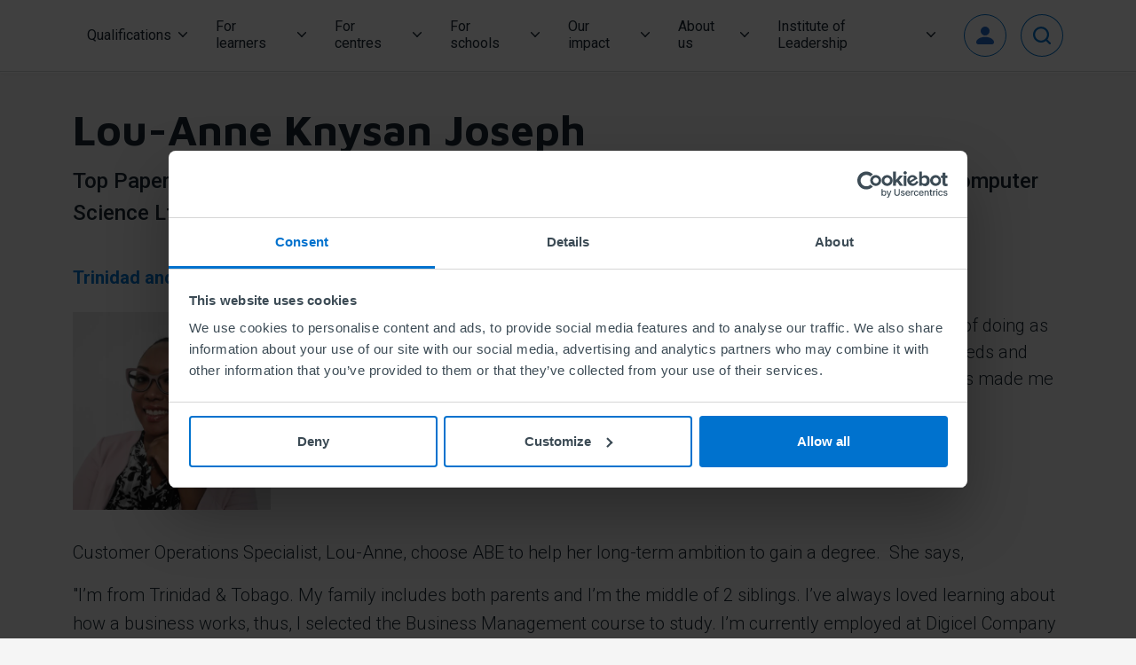

--- FILE ---
content_type: text/html; charset=UTF-8
request_url: https://www.abeuk.com/study-us/testimonial/lou-anne-knysan-joseph
body_size: 8282
content:
<!DOCTYPE html>
<html lang="en" dir="ltr">
<head>
  <meta charset="utf-8" />
<noscript><style>form.antibot * :not(.antibot-message) { display: none !important; }</style>
</noscript><meta name="description" content="Customer Operations Specialist, Lou-Anne, choose ABE to help her long-term ambition to gain a degree. " />
<link rel="canonical" href="https://www.abeuk.com/study-us/testimonial/lou-anne-knysan-joseph" />
<meta name="Generator" content="Drupal 11 (https://www.drupal.org)" />
<meta name="MobileOptimized" content="width" />
<meta name="HandheldFriendly" content="true" />
<meta name="viewport" content="width=device-width, initial-scale=1.0" />
<link rel="icon" href="/themes/custom/ndp/favicon.ico" type="image/vnd.microsoft.icon" />

  <title>Lou-Anne Knysan Joseph | ABE UK</title>
  <link rel="stylesheet" media="all" href="/sites/default/files/css/css_90Q933_Cm5Ltvjha9ABF579Fgv0zkgDXzYMy90jIt8I.css?delta=0&amp;language=en&amp;theme=ndp&amp;include=eJyFjlESwiAMRC_EyJEyQLc0CgQJqL297bR_6viV5GVn3nr0jkZ4VVFMNHPaTrURBc0lE6TMHEdzPoEejKeeEfJJws3--V_6ggxzvQ-0lQbTxC5JtMcwZao2JvGbSOFaWMhVJje6BMk1ocP-4EZ5X6hKHfVwqf3CjErYXJSxKSlx2WMf6Kypq3Zk653iDULZb5M" />
<link rel="stylesheet" media="all" href="/sites/default/files/css/css_55k47RjPiIY-kWD9rWK7YA-g64P8ac1IvdNHt0wGQnk.css?delta=1&amp;language=en&amp;theme=ndp&amp;include=eJyFjlESwiAMRC_EyJEyQLc0CgQJqL297bR_6viV5GVn3nr0jkZ4VVFMNHPaTrURBc0lE6TMHEdzPoEejKeeEfJJws3--V_6ggxzvQ-0lQbTxC5JtMcwZao2JvGbSOFaWMhVJje6BMk1ocP-4EZ5X6hKHfVwqf3CjErYXJSxKSlx2WMf6Kypq3Zk653iDULZb5M" />

  <script type="application/json" data-drupal-selector="drupal-settings-json">{"path":{"baseUrl":"\/","pathPrefix":"","currentPath":"node\/525","currentPathIsAdmin":false,"isFront":false,"currentLanguage":"en"},"pluralDelimiter":"\u0003","suppressDeprecationErrors":true,"gtag":{"tagId":"","consentMode":false,"otherIds":[],"events":[],"additionalConfigInfo":[]},"ajaxPageState":{"libraries":"[base64]","theme":"ndp","theme_token":null},"ajaxTrustedUrl":{"\/search":true},"gtm":{"tagId":null,"settings":{"data_layer":"dataLayer","include_environment":false},"tagIds":["GTM-5WG8Z6"]},"easyResponsiveImages":{"lazyLoadingThreshold":1250},"meta_conversions_api":{"enabled":true,"events":{"PageView":true}},"simple_popup_blocks":{"settings":[{"uid":"new_travel_tourism_qualifications","type":0,"css_selector":"1","identifier":"block-ndp-newtraveltourismhospitalityqualifications","layout":"4","visit_counts":"2","overlay":"1","trigger_method":0,"trigger_selector":"#custom-css-id","delay":0,"enable_escape":"1","trigger_width":null,"minimize":"1","close":"1","use_time_frequency":false,"time_frequency":"3600","show_minimized_button":false,"width":"400","cookie_expiry":"100","status":"1"}]},"field_group":{"html_element":{"mode":"default","context":"view","settings":{"classes":"group-header","show_empty_fields":false,"id":"","element":"div","show_label":false,"label_element":"h3","label_element_classes":"","attributes":"","effect":"none","speed":"fast"}}},"better_exposed_filters":{"autosubmit_exclude_textfield":true,"datepicker":true,"datepicker_options":[]},"search_api_autocomplete":{"search":{"auto_submit":true}},"user":{"uid":0,"permissionsHash":"6481861babc232277926722a873579fc99c11988bab6a27e269279230558389c"}}</script>
<script src="/sites/default/files/js/js_a_t9MJEW0z816m392lNoMo5F9c45t-Xd460lDD6e1UE.js?scope=header&amp;delta=0&amp;language=en&amp;theme=ndp&amp;include=[base64]"></script>
<script src="https://use.fontawesome.com/releases/v5.13.1/js/all.js" defer crossorigin="anonymous"></script>
<script src="https://use.fontawesome.com/releases/v5.13.1/js/v4-shims.js" defer crossorigin="anonymous"></script>
<script src="/modules/contrib/google_tag/js/gtag.js?t980pa"></script>
<script src="/modules/contrib/google_tag/js/gtm.js?t980pa"></script>

</head>
<body class="path-study-us-testimonial-lou-anne-knysan-joseph">
<a href="#main-content" class="visually-hidden focusable">
  Skip to main content
</a>
<noscript><iframe src="https://www.googletagmanager.com/ns.html?id=GTM-5WG8Z6"
                  height="0" width="0" style="display:none;visibility:hidden"></iframe></noscript>

  <div class="dialog-off-canvas-main-canvas" data-off-canvas-main-canvas>
    
<header id="header" role="banner">
  <div class="container">
      <div class="region region-header">
    <div   id="block-ndp-branding" >
  
    
        <a href="/" rel="home">
      <img src="/themes/custom/ndp/logo.png" alt="Home" fetchpriority="high" width="140" height="69" />
    </a>
      
</div>
<nav role="navigation" aria-labelledby="block-mainnavigation-menu" id="block-mainnavigation">
            
  <h2 class="visually-hidden" id="block-mainnavigation-menu">Main navigation</h2>
  

        
              <ul class="menu">
                            <li class="menu-item menu-item--expanded">
            <a href="/courses-qualifications" data-drupal-link-system-path="node/42">Qualifications</a>
                          <span class="open-submenu"></span>
                          <div class="submenu">
    <div class="container">
            <ul class="menu">
                            <li class="menu-item">
            <a href="/courses-qualifications/business-management" data-drupal-link-system-path="node/163">Business Management</a>
                      </li>
                            <li class="menu-item">
            <a href="/courses-qualifications/business-management-human-resources-hr" data-drupal-link-system-path="node/165">Business Management &amp; HR</a>
                      </li>
                            <li class="menu-item">
            <a href="/courses-qualifications/business-management-marketing" data-drupal-link-system-path="node/167">Business Management &amp; Marketing</a>
                      </li>
                            <li class="menu-item">
            <a href="https://www.abeuk.com/courses-qualifications/leadership">Leadership (Business Suite)</a>
                      </li>
                            <li class="menu-item">
            <a href="/courses-qualifications/executive-leadership-suite" data-drupal-link-system-path="node/1166">Executive Leadership Suite</a>
                      </li>
                            <li class="menu-item">
            <a href="/sustainability" data-drupal-link-system-path="node/1201">Sustainability</a>
                      </li>
                            <li class="menu-item">
            <a href="/courses-qualifications/entrepreneurship" data-drupal-link-system-path="node/172">Entrepreneurship</a>
                      </li>
                            <li class="menu-item">
            <a href="/TTH" data-drupal-link-system-path="node/1240">Tourism &amp; Hospitality</a>
                      </li>
                            <li class="menu-item">
            <a href="/courses-qualifications/qualification/abe-level-5-diploma-applied-financial-trading" data-drupal-link-system-path="node/25">Applied Financial Trading</a>
                      </li>
                            <li class="menu-item">
            <a href="/courses-qualifications" data-drupal-link-system-path="node/42">About our qualifications</a>
                      </li>
              </ul>
          </div>
  </div>
    
                      </li>
                            <li class="menu-item menu-item--expanded">
            <a href="/learners" data-drupal-link-system-path="node/15">For learners</a>
                          <span class="open-submenu"></span>
                          <div class="submenu">
    <div class="container">
            <ul class="menu">
                            <li class="menu-item menu-item--expanded">
            <a href="/learners/study-us" data-drupal-link-system-path="node/201">Study with us</a>
                          <span class="open-submenu"></span>
                            <ul class="menu">
                            <li class="menu-item">
            <a href="/learners/study-us/how-become-abe-learner" data-drupal-link-system-path="node/46">How to become an ABE learner</a>
                      </li>
                            <li class="menu-item">
            <a href="https://www.abeuk.com/find-a-centre">Find a centre</a>
                      </li>
                            <li class="menu-item">
            <a href="/learners/study-us/abe-your-country" data-drupal-link-system-path="node/238">ABE in your country</a>
                      </li>
                            <li class="menu-item">
            <a href="/study-online" data-drupal-link-system-path="node/918">Study online</a>
                      </li>
                            <li class="menu-item">
            <a href="/learners/study-us/study-resources" data-drupal-link-system-path="node/64">Study Resources</a>
                      </li>
                            <li class="menu-item">
            <a href="/learners/study-us/entry-guidelines" data-drupal-link-system-path="node/68">Entry guidelines</a>
                      </li>
              </ul>
        
                      </li>
                            <li class="menu-item menu-item--expanded">
            <a href="/learners/assessments" data-drupal-link-system-path="node/1150">Assessments</a>
                          <span class="open-submenu"></span>
                            <ul class="menu">
                            <li class="menu-item">
            <a href="/learners/assessments/about-abe-assessments" data-drupal-link-system-path="node/71">About ABE assessments</a>
                      </li>
                            <li class="menu-item">
            <a href="/learners/assessments/grades-and-awards" data-drupal-link-system-path="node/70">Grades and Awards</a>
                      </li>
              </ul>
        
                      </li>
                            <li class="menu-item menu-item--expanded">
            <a href="/learners/what-next-your-university-and-career-options" data-drupal-link-system-path="node/44">Universities &amp; Careers</a>
                          <span class="open-submenu"></span>
                            <ul class="menu">
                            <li class="menu-item">
            <a href="/BBAtop-up" data-drupal-link-system-path="node/171">BA (Hons) Business Admin (top-up)</a>
                      </li>
                            <li class="menu-item">
            <a href="/learners/universities-careers/find-university" data-drupal-link-system-path="node/164">Find a university</a>
                      </li>
              </ul>
        
                      </li>
                            <li class="menu-item">
            <a href="/membership" data-drupal-link-system-path="node/176">Membership</a>
                      </li>
                            <li class="menu-item">
            <a href="/learners/frequently-asked-questions" data-drupal-link-system-path="node/178">Questions &amp; answers</a>
                      </li>
                            <li class="menu-item">
            <a href="/learners/handy-forms" data-drupal-link-system-path="node/225">Handy forms</a>
                      </li>
                            <li class="menu-item">
            <a href="https://www.abeuk.com/ambassadors">Alumni Advocates</a>
                      </li>
                            <li class="menu-item">
            <a href="/testimonial/topic" data-drupal-link-system-path="testimonial/topic">Testimonials</a>
                      </li>
              </ul>
          </div>
  </div>
    
                      </li>
                            <li class="menu-item menu-item--expanded">
            <a href="/centres" data-drupal-link-system-path="node/16">For centres</a>
                          <span class="open-submenu"></span>
                          <div class="submenu">
    <div class="container">
            <ul class="menu">
                            <li class="menu-item menu-item--expanded">
            <a href="/accreditation" data-drupal-link-system-path="node/206">Accreditation</a>
                          <span class="open-submenu"></span>
                            <ul class="menu">
                            <li class="menu-item">
            <a href="/accreditation-enquiry-form" data-drupal-link-system-path="node/537">Accreditation enquiry form</a>
                      </li>
                            <li class="menu-item">
            <a href="/degreeTopUp" data-drupal-link-system-path="node/207">ABE exclusive degree top-up</a>
                      </li>
              </ul>
        
                      </li>
                            <li class="menu-item menu-item--expanded">
            <a href="/centres/assessment-information-centres" data-drupal-link-system-path="node/209">Centre assessment info</a>
                          <span class="open-submenu"></span>
                            <ul class="menu">
                            <li class="menu-item">
            <a href="/centres/centre-assessment-info/our-assessment-methods" data-drupal-link-system-path="node/210">Our assessment methods</a>
                      </li>
              </ul>
        
                      </li>
                            <li class="menu-item menu-item--expanded">
            <a href="/abe-endorsed" data-drupal-link-system-path="node/211">ABE Endorsed</a>
                          <span class="open-submenu"></span>
                            <ul class="menu">
                            <li class="menu-item">
            <a href="/centres/abe-endorsed/abe-endorsed-client-list" data-drupal-link-system-path="node/212">ABE Endorsed client list</a>
                      </li>
                            <li class="menu-item">
            <a href="/centres/abe-endorsed/abe-endorsed-case-studies" data-drupal-link-system-path="node/1010">ABE Endorsed case studies</a>
                      </li>
                            <li class="menu-item">
            <a href="/form/abe-endorsed" data-drupal-link-system-path="webform/abe_endorsed">Endorsed Enquiry form</a>
                      </li>
                            <li class="menu-item">
            <a href="/abe-endorsed-programme-criteria-guide" data-drupal-link-system-path="node/671">Endorsed criteria guide</a>
                      </li>
              </ul>
        
                      </li>
                            <li class="menu-item">
            <a href="/centres/universities" data-drupal-link-system-path="node/214">For universities</a>
                      </li>
                            <li class="menu-item">
            <a href="https://www.abeuk.com/your-local-abe-contact">Your local ABE contact</a>
                      </li>
                            <li class="menu-item">
            <a href="/employers" data-drupal-link-system-path="node/1194">For employers</a>
                      </li>
              </ul>
          </div>
  </div>
    
                      </li>
                            <li class="menu-item menu-item--expanded">
            <a href="/abe-schools" data-drupal-link-system-path="node/154">For schools</a>
                          <span class="open-submenu"></span>
                          <div class="submenu">
    <div class="container">
            <ul class="menu">
                            <li class="menu-item">
            <a href="/abe-schools/about-abe-schools" data-drupal-link-system-path="node/149">About ABE for schools</a>
                      </li>
                            <li class="menu-item menu-item--expanded">
            <a href="/kidsMBA" data-drupal-link-system-path="node/150">ABE Endorsed KidsMBA</a>
                          <span class="open-submenu"></span>
                            <ul class="menu">
                            <li class="menu-item">
            <a href="https://www.abeuk.com/future-entrepreneur-of-the-year">Future Entrepreneur of the Year</a>
                      </li>
                            <li class="menu-item">
            <a href="https://www.abeuk.com/find-a-centre?f%5B0%5D=filtery_by_available_qualifications%3A1056">Find a school</a>
                      </li>
                            <li class="menu-item">
            <a href="/kidsmba-case-studies" data-drupal-link-system-path="node/942">KidsMBA case studies</a>
                      </li>
                            <li class="menu-item">
            <a href="/home/abe-schools/abe-schools-enquiry-form" title="Find out what we could do for your school" data-drupal-link-system-path="webform/abe_for_schools_enquiry">Make an enquiry</a>
                      </li>
              </ul>
        
                      </li>
                            <li class="menu-item">
            <a href="/offer-future-ready-qualifications-abe" data-drupal-link-system-path="node/1050">Level 3 Diplomas</a>
                      </li>
              </ul>
          </div>
  </div>
    
                      </li>
                            <li class="menu-item menu-item--expanded">
            <a href="/campaigns-impact" data-drupal-link-system-path="node/17">Our impact</a>
                          <span class="open-submenu"></span>
                          <div class="submenu">
    <div class="container">
            <ul class="menu">
                            <li class="menu-item">
            <a href="/impact-report-2024" data-drupal-link-system-path="node/979">Impact Report 2024</a>
                      </li>
                            <li class="menu-item">
            <a href="/fed-global" data-drupal-link-system-path="node/893">FEDglobal</a>
                      </li>
                            <li class="menu-item">
            <a href="/passport-progress-blueprint-worlds-most-pro-innovation-visa-system">Passport to Progress</a>
                      </li>
                            <li class="menu-item">
            <a href="https://www.abeuk.com/our-journey-five-decades-social-impact">ABE50 - Our Journey</a>
                      </li>
                            <li class="menu-item">
            <a href="/our-impact/our-environmental-and-social-impact-pledge-and-partners" data-drupal-link-system-path="node/216">Environmental &amp; Social Pledge</a>
                      </li>
                            <li class="menu-item">
            <a href="/our-impact/abe-way" data-drupal-link-system-path="node/218">The ABE Way</a>
                      </li>
                            <li class="menu-item">
            <a href="/educating-future-founders" data-drupal-link-system-path="node/156">Educating Future Founders</a>
                      </li>
                            <li class="menu-item">
            <a href="/business-stay" data-drupal-link-system-path="node/155">Business Stay-up</a>
                      </li>
                            <li class="menu-item">
            <a href="/social-impact" data-drupal-link-system-path="node/158">Social impact</a>
                      </li>
                            <li class="menu-item">
            <a href="/news-abe-coverage-archive" data-drupal-link-system-path="node/162">In the news</a>
                      </li>
              </ul>
          </div>
  </div>
    
                      </li>
                            <li class="menu-item menu-item--expanded">
            <a href="/about-us" data-drupal-link-system-path="node/160">About us</a>
                          <span class="open-submenu"></span>
                          <div class="submenu">
    <div class="container">
            <ul class="menu">
                            <li class="menu-item menu-item--expanded">
            <a href="/about-us" data-drupal-link-system-path="node/160">Who we are and what we do</a>
                          <span class="open-submenu"></span>
                            <ul class="menu">
                            <li class="menu-item">
            <a href="/about-us/who-we-are-and-what-we-do/abe-board-directors" data-drupal-link-system-path="node/220">Meet the Board</a>
                      </li>
                            <li class="menu-item">
            <a href="/about-us/who-we-are-and-what-we-do/senior-leadership" data-drupal-link-system-path="node/219">Meet the Leadership Team</a>
                      </li>
                            <li class="menu-item">
            <a href="/our-mission-and-vision" data-drupal-link-system-path="node/765">Mission &amp; Vision</a>
                      </li>
                            <li class="menu-item">
            <a href="/about-us/who-we-are-and-what-we-do/contact-us" data-drupal-link-system-path="node/194">Contact us</a>
                      </li>
                            <li class="menu-item">
            <a href="/about-us/who-we-are-and-what-we-do/global-advisory-committee" data-drupal-link-system-path="node/215">Global Advisory Committee</a>
                      </li>
                            <li class="menu-item">
            <a href="/about-us/news" data-drupal-link-system-path="about-us/news">News </a>
                      </li>
                            <li class="menu-item">
            <a href="/blog" data-drupal-link-system-path="blog">Blogs</a>
                      </li>
                            <li class="menu-item">
            <a href="/about-us/who-we-are-and-what-we-do/abe-global-podcast" data-drupal-link-system-path="node/972">ABE Global Podcast</a>
                      </li>
                            <li class="menu-item">
            <a href="/careers" data-drupal-link-system-path="node/193">Careers </a>
                      </li>
                            <li class="menu-item">
            <a href="/about-us/who-we-are-and-what-we-do/principles-policies" data-drupal-link-system-path="node/195">Policies and principles</a>
                      </li>
              </ul>
        
                      </li>
              </ul>
          </div>
  </div>
    
                      </li>
                            <li class="menu-item menu-item--expanded">
            <a href="/leadership" data-drupal-link-system-path="node/896">Institute of Leadership</a>
                          <span class="open-submenu"></span>
                          <div class="submenu">
    <div class="container">
            <ul class="menu">
                            <li class="menu-item">
            <a href="/IoLtutors" data-drupal-link-system-path="node/1103">IoL tutors</a>
                      </li>
                            <li class="menu-item">
            <a href="/institute-leadership-discovery-video" title="IoL discovery video" data-drupal-link-system-path="node/932">IoL video</a>
                      </li>
              </ul>
          </div>
  </div>
    
                      </li>
              </ul>
        


  </nav>
<nav role="navigation" aria-labelledby="block-topusermenu-menu" id="block-topusermenu">
            
  <h2 class="visually-hidden" id="block-topusermenu-menu">Top User Menu</h2>
  

        
              <ul class="menu">
                            <li class="menu-item">
            <a href="https://abeuk.education/login">Log in</a>
                      </li>
              </ul>
        


  </nav>
<div   id="block-ndp-navigationblock" >
  
    
            <span class="search-trigger">Search<span>
      </div>

  </div>

    <button id="menu-hamburger" class="menu-hamburger">
      <span class="line"></span>
      <span class="line"></span>
      <span class="line"></span>
    </button>
  </div>
      <div class="sidebar">
      <div class="sidebar-top">
        <div class="container">
          <div class="search">
            
          </div>
          <div class="top-user-menu">
            
              <ul class="menu">
                            <li class="menu-item">
            <a href="https://abeuk.education/login">Log in</a>
                      </li>
              </ul>
        


          </div>
        </div>
      </div>
      <div class="mobile-menu">
        <div class="container">
            <div class="region region-mobile-menu">
    <nav role="navigation" aria-labelledby="block-mainnavigation-mobile-menu" id="block-mainnavigation-mobile">
            
  <h2 class="visually-hidden" id="block-mainnavigation-mobile-menu">Main navigation</h2>
  

        
              <ul class="menu">
                            <li class="menu-item menu-item--expanded">
            <a href="/courses-qualifications" data-drupal-link-system-path="node/42">Qualifications</a>
                          <span class="open-submenu"></span>
                          <div class="submenu">
    <div class="container">
            <ul class="menu">
                            <li class="menu-item">
            <a href="/courses-qualifications/business-management" data-drupal-link-system-path="node/163">Business Management</a>
                      </li>
                            <li class="menu-item">
            <a href="/courses-qualifications/business-management-human-resources-hr" data-drupal-link-system-path="node/165">Business Management &amp; HR</a>
                      </li>
                            <li class="menu-item">
            <a href="/courses-qualifications/business-management-marketing" data-drupal-link-system-path="node/167">Business Management &amp; Marketing</a>
                      </li>
                            <li class="menu-item">
            <a href="https://www.abeuk.com/courses-qualifications/leadership">Leadership (Business Suite)</a>
                      </li>
                            <li class="menu-item">
            <a href="/courses-qualifications/executive-leadership-suite" data-drupal-link-system-path="node/1166">Executive Leadership Suite</a>
                      </li>
                            <li class="menu-item">
            <a href="/sustainability" data-drupal-link-system-path="node/1201">Sustainability</a>
                      </li>
                            <li class="menu-item">
            <a href="/courses-qualifications/entrepreneurship" data-drupal-link-system-path="node/172">Entrepreneurship</a>
                      </li>
                            <li class="menu-item">
            <a href="/TTH" data-drupal-link-system-path="node/1240">Tourism &amp; Hospitality</a>
                      </li>
                            <li class="menu-item">
            <a href="/courses-qualifications/qualification/abe-level-5-diploma-applied-financial-trading" data-drupal-link-system-path="node/25">Applied Financial Trading</a>
                      </li>
                            <li class="menu-item">
            <a href="/courses-qualifications" data-drupal-link-system-path="node/42">About our qualifications</a>
                      </li>
              </ul>
          </div>
  </div>
    
                      </li>
                            <li class="menu-item menu-item--expanded">
            <a href="/learners" data-drupal-link-system-path="node/15">For learners</a>
                          <span class="open-submenu"></span>
                          <div class="submenu">
    <div class="container">
            <ul class="menu">
                            <li class="menu-item menu-item--expanded">
            <a href="/learners/study-us" data-drupal-link-system-path="node/201">Study with us</a>
                          <span class="open-submenu"></span>
                            <ul class="menu">
                            <li class="menu-item">
            <a href="/learners/study-us/how-become-abe-learner" data-drupal-link-system-path="node/46">How to become an ABE learner</a>
                      </li>
                            <li class="menu-item">
            <a href="https://www.abeuk.com/find-a-centre">Find a centre</a>
                      </li>
                            <li class="menu-item">
            <a href="/learners/study-us/abe-your-country" data-drupal-link-system-path="node/238">ABE in your country</a>
                      </li>
                            <li class="menu-item">
            <a href="/study-online" data-drupal-link-system-path="node/918">Study online</a>
                      </li>
                            <li class="menu-item">
            <a href="/learners/study-us/study-resources" data-drupal-link-system-path="node/64">Study Resources</a>
                      </li>
                            <li class="menu-item">
            <a href="/learners/study-us/entry-guidelines" data-drupal-link-system-path="node/68">Entry guidelines</a>
                      </li>
              </ul>
        
                      </li>
                            <li class="menu-item menu-item--expanded">
            <a href="/learners/assessments" data-drupal-link-system-path="node/1150">Assessments</a>
                          <span class="open-submenu"></span>
                            <ul class="menu">
                            <li class="menu-item">
            <a href="/learners/assessments/about-abe-assessments" data-drupal-link-system-path="node/71">About ABE assessments</a>
                      </li>
                            <li class="menu-item">
            <a href="/learners/assessments/grades-and-awards" data-drupal-link-system-path="node/70">Grades and Awards</a>
                      </li>
              </ul>
        
                      </li>
                            <li class="menu-item menu-item--expanded">
            <a href="/learners/what-next-your-university-and-career-options" data-drupal-link-system-path="node/44">Universities &amp; Careers</a>
                          <span class="open-submenu"></span>
                            <ul class="menu">
                            <li class="menu-item">
            <a href="/BBAtop-up" data-drupal-link-system-path="node/171">BA (Hons) Business Admin (top-up)</a>
                      </li>
                            <li class="menu-item">
            <a href="/learners/universities-careers/find-university" data-drupal-link-system-path="node/164">Find a university</a>
                      </li>
              </ul>
        
                      </li>
                            <li class="menu-item">
            <a href="/membership" data-drupal-link-system-path="node/176">Membership</a>
                      </li>
                            <li class="menu-item">
            <a href="/learners/frequently-asked-questions" data-drupal-link-system-path="node/178">Questions &amp; answers</a>
                      </li>
                            <li class="menu-item">
            <a href="/learners/handy-forms" data-drupal-link-system-path="node/225">Handy forms</a>
                      </li>
                            <li class="menu-item">
            <a href="https://www.abeuk.com/ambassadors">Alumni Advocates</a>
                      </li>
                            <li class="menu-item">
            <a href="/testimonial/topic" data-drupal-link-system-path="testimonial/topic">Testimonials</a>
                      </li>
              </ul>
          </div>
  </div>
    
                      </li>
                            <li class="menu-item menu-item--expanded">
            <a href="/centres" data-drupal-link-system-path="node/16">For centres</a>
                          <span class="open-submenu"></span>
                          <div class="submenu">
    <div class="container">
            <ul class="menu">
                            <li class="menu-item menu-item--expanded">
            <a href="/accreditation" data-drupal-link-system-path="node/206">Accreditation</a>
                          <span class="open-submenu"></span>
                            <ul class="menu">
                            <li class="menu-item">
            <a href="/accreditation-enquiry-form" data-drupal-link-system-path="node/537">Accreditation enquiry form</a>
                      </li>
                            <li class="menu-item">
            <a href="/degreeTopUp" data-drupal-link-system-path="node/207">ABE exclusive degree top-up</a>
                      </li>
              </ul>
        
                      </li>
                            <li class="menu-item menu-item--expanded">
            <a href="/centres/assessment-information-centres" data-drupal-link-system-path="node/209">Centre assessment info</a>
                          <span class="open-submenu"></span>
                            <ul class="menu">
                            <li class="menu-item">
            <a href="/centres/centre-assessment-info/our-assessment-methods" data-drupal-link-system-path="node/210">Our assessment methods</a>
                      </li>
              </ul>
        
                      </li>
                            <li class="menu-item menu-item--expanded">
            <a href="/abe-endorsed" data-drupal-link-system-path="node/211">ABE Endorsed</a>
                          <span class="open-submenu"></span>
                            <ul class="menu">
                            <li class="menu-item">
            <a href="/centres/abe-endorsed/abe-endorsed-client-list" data-drupal-link-system-path="node/212">ABE Endorsed client list</a>
                      </li>
                            <li class="menu-item">
            <a href="/centres/abe-endorsed/abe-endorsed-case-studies" data-drupal-link-system-path="node/1010">ABE Endorsed case studies</a>
                      </li>
                            <li class="menu-item">
            <a href="/form/abe-endorsed" data-drupal-link-system-path="webform/abe_endorsed">Endorsed Enquiry form</a>
                      </li>
                            <li class="menu-item">
            <a href="/abe-endorsed-programme-criteria-guide" data-drupal-link-system-path="node/671">Endorsed criteria guide</a>
                      </li>
              </ul>
        
                      </li>
                            <li class="menu-item">
            <a href="/centres/universities" data-drupal-link-system-path="node/214">For universities</a>
                      </li>
                            <li class="menu-item">
            <a href="https://www.abeuk.com/your-local-abe-contact">Your local ABE contact</a>
                      </li>
                            <li class="menu-item">
            <a href="/employers" data-drupal-link-system-path="node/1194">For employers</a>
                      </li>
              </ul>
          </div>
  </div>
    
                      </li>
                            <li class="menu-item menu-item--expanded">
            <a href="/abe-schools" data-drupal-link-system-path="node/154">For schools</a>
                          <span class="open-submenu"></span>
                          <div class="submenu">
    <div class="container">
            <ul class="menu">
                            <li class="menu-item">
            <a href="/abe-schools/about-abe-schools" data-drupal-link-system-path="node/149">About ABE for schools</a>
                      </li>
                            <li class="menu-item menu-item--expanded">
            <a href="/kidsMBA" data-drupal-link-system-path="node/150">ABE Endorsed KidsMBA</a>
                          <span class="open-submenu"></span>
                            <ul class="menu">
                            <li class="menu-item">
            <a href="https://www.abeuk.com/future-entrepreneur-of-the-year">Future Entrepreneur of the Year</a>
                      </li>
                            <li class="menu-item">
            <a href="https://www.abeuk.com/find-a-centre?f%5B0%5D=filtery_by_available_qualifications%3A1056">Find a school</a>
                      </li>
                            <li class="menu-item">
            <a href="/kidsmba-case-studies" data-drupal-link-system-path="node/942">KidsMBA case studies</a>
                      </li>
                            <li class="menu-item">
            <a href="/home/abe-schools/abe-schools-enquiry-form" title="Find out what we could do for your school" data-drupal-link-system-path="webform/abe_for_schools_enquiry">Make an enquiry</a>
                      </li>
              </ul>
        
                      </li>
                            <li class="menu-item">
            <a href="/offer-future-ready-qualifications-abe" data-drupal-link-system-path="node/1050">Level 3 Diplomas</a>
                      </li>
              </ul>
          </div>
  </div>
    
                      </li>
                            <li class="menu-item menu-item--expanded">
            <a href="/campaigns-impact" data-drupal-link-system-path="node/17">Our impact</a>
                          <span class="open-submenu"></span>
                          <div class="submenu">
    <div class="container">
            <ul class="menu">
                            <li class="menu-item">
            <a href="/impact-report-2024" data-drupal-link-system-path="node/979">Impact Report 2024</a>
                      </li>
                            <li class="menu-item">
            <a href="/fed-global" data-drupal-link-system-path="node/893">FEDglobal</a>
                      </li>
                            <li class="menu-item">
            <a href="/passport-progress-blueprint-worlds-most-pro-innovation-visa-system">Passport to Progress</a>
                      </li>
                            <li class="menu-item">
            <a href="https://www.abeuk.com/our-journey-five-decades-social-impact">ABE50 - Our Journey</a>
                      </li>
                            <li class="menu-item">
            <a href="/our-impact/our-environmental-and-social-impact-pledge-and-partners" data-drupal-link-system-path="node/216">Environmental &amp; Social Pledge</a>
                      </li>
                            <li class="menu-item">
            <a href="/our-impact/abe-way" data-drupal-link-system-path="node/218">The ABE Way</a>
                      </li>
                            <li class="menu-item">
            <a href="/educating-future-founders" data-drupal-link-system-path="node/156">Educating Future Founders</a>
                      </li>
                            <li class="menu-item">
            <a href="/business-stay" data-drupal-link-system-path="node/155">Business Stay-up</a>
                      </li>
                            <li class="menu-item">
            <a href="/social-impact" data-drupal-link-system-path="node/158">Social impact</a>
                      </li>
                            <li class="menu-item">
            <a href="/news-abe-coverage-archive" data-drupal-link-system-path="node/162">In the news</a>
                      </li>
              </ul>
          </div>
  </div>
    
                      </li>
                            <li class="menu-item menu-item--expanded">
            <a href="/about-us" data-drupal-link-system-path="node/160">About us</a>
                          <span class="open-submenu"></span>
                          <div class="submenu">
    <div class="container">
            <ul class="menu">
                            <li class="menu-item menu-item--expanded">
            <a href="/about-us" data-drupal-link-system-path="node/160">Who we are and what we do</a>
                          <span class="open-submenu"></span>
                            <ul class="menu">
                            <li class="menu-item">
            <a href="/about-us/who-we-are-and-what-we-do/abe-board-directors" data-drupal-link-system-path="node/220">Meet the Board</a>
                      </li>
                            <li class="menu-item">
            <a href="/about-us/who-we-are-and-what-we-do/senior-leadership" data-drupal-link-system-path="node/219">Meet the Leadership Team</a>
                      </li>
                            <li class="menu-item">
            <a href="/our-mission-and-vision" data-drupal-link-system-path="node/765">Mission &amp; Vision</a>
                      </li>
                            <li class="menu-item">
            <a href="/about-us/who-we-are-and-what-we-do/contact-us" data-drupal-link-system-path="node/194">Contact us</a>
                      </li>
                            <li class="menu-item">
            <a href="/about-us/who-we-are-and-what-we-do/global-advisory-committee" data-drupal-link-system-path="node/215">Global Advisory Committee</a>
                      </li>
                            <li class="menu-item">
            <a href="/about-us/news" data-drupal-link-system-path="about-us/news">News </a>
                      </li>
                            <li class="menu-item">
            <a href="/blog" data-drupal-link-system-path="blog">Blogs</a>
                      </li>
                            <li class="menu-item">
            <a href="/about-us/who-we-are-and-what-we-do/abe-global-podcast" data-drupal-link-system-path="node/972">ABE Global Podcast</a>
                      </li>
                            <li class="menu-item">
            <a href="/careers" data-drupal-link-system-path="node/193">Careers </a>
                      </li>
                            <li class="menu-item">
            <a href="/about-us/who-we-are-and-what-we-do/principles-policies" data-drupal-link-system-path="node/195">Policies and principles</a>
                      </li>
              </ul>
        
                      </li>
              </ul>
          </div>
  </div>
    
                      </li>
                            <li class="menu-item menu-item--expanded">
            <a href="/leadership" data-drupal-link-system-path="node/896">Institute of Leadership</a>
                          <span class="open-submenu"></span>
                          <div class="submenu">
    <div class="container">
            <ul class="menu">
                            <li class="menu-item">
            <a href="/IoLtutors" data-drupal-link-system-path="node/1103">IoL tutors</a>
                      </li>
                            <li class="menu-item">
            <a href="/institute-leadership-discovery-video" title="IoL discovery video" data-drupal-link-system-path="node/932">IoL video</a>
                      </li>
              </ul>
          </div>
  </div>
    
                      </li>
              </ul>
        


  </nav>

  </div>

        </div>
      </div>
    </div>
  </header>







<main role="main" >
  <a id="main-content" tabindex="-1"></a>
  <div class="content-top container">
      <div class="region region-content-top">
    <div   class="views-exposed-form bef-exposed-form" data-bef-auto-submit-full-form="" data-bef-auto-submit="" data-bef-auto-submit-delay="500" data-bef-auto-submit-minimum-length="3" data-drupal-selector="form-Ov605F27nq1OMJtSoGSxJpqE57YGfatMTwjOqOwg3lo" id="block-ndp-exposedformsearchpage-2" >
  
    
            <form action="/search" method="get" id="form-Ov605F27nq1OMJtSoGSxJpqE57YGfatMTwjOqOwg3lo" accept-charset="UTF-8">
  <div class="js-form-item form-item js-form-type-search-api-autocomplete form-item-search-api-views-fulltext js-form-item-search-api-views-fulltext">
      
        <input data-drupal-selector="edit-search-api-views-fulltext" data-search-api-autocomplete-search="search" class="form-autocomplete form-text" data-autocomplete-path="/search_api_autocomplete/search?display=page&amp;&amp;filter=search_api_views_fulltext" data-msg-maxlength="This field has a maximum length of 128." type="text" id="edit-search-api-views-fulltext" name="search_api_views_fulltext" value="" size="30" maxlength="128" />
<span class="search-close"></span>
        </div>
<div data-drupal-selector="edit-created-wrapper" id="edit-created-wrapper" class="js-form-wrapper form-wrapper"><div class="hidden-exposed-filter"><fieldset data-drupal-selector="edit-created-wrapper" id="edit-created-wrapper--2" class="js-form-item form-item js-form-wrapper form-wrapper">
      <legend>
    <span class="fieldset-legend"></span>
  </legend>
  <div class="fieldset-wrapper">
                <div class="hidden-exposed-filter"><div class="js-form-item form-item js-form-type-date form-item-created-min js-form-item-created-min">
      <label for="edit-created-min">From</label>
        <input class="bef-datepicker form-date" autocomplete="off" data-drupal-selector="edit-created-min" type="date" id="edit-created-min" name="created[min]" value="" size="30" />

        </div>
<div class="js-form-item form-item js-form-type-date form-item-created-max js-form-item-created-max">
      <label for="edit-created-max">To</label>
        <input class="bef-datepicker form-date" autocomplete="off" data-drupal-selector="edit-created-max" type="date" id="edit-created-max" name="created[max]" value="" size="30" />

        </div>
</div>
          </div>
</fieldset>
</div></div>
<div class="hidden-exposed-filter"><div class="js-form-item form-item js-form-type-select form-item-type js-form-item-type">
      <label for="edit-type">Content type</label>
        <select data-drupal-selector="edit-type" id="edit-type" name="type" class="form-select">
            <option value="All" selected="selected">- Any -</option>
                <option value="area_manager">Area manager</option>
                <option value="article_page">Article page</option>
                <option value="basic_page">Basic page</option>
                <option value="centre">Centre</option>
                <option value="country">Country</option>
                <option value="course">Course</option>
                <option value="flexible_page">Flexible page</option>
                <option value="qualification">Qualification</option>
                <option value="testimonial">Testimonial</option>
                <option value="unit">Unit</option>
                <option value="university">University</option>
      </select>

        </div>
</div><div data-drupal-selector="edit-actions" class="form-actions js-form-wrapper form-wrapper" id="edit-actions"><input data-bef-auto-submit-click="" data-drupal-selector="edit-submit-search" type="submit" id="edit-submit-search" value="Apply" class="button js-form-submit form-submit" />
</div>


</form>

      </div>
<div data-drupal-messages-fallback class="hidden"></div>
<div   id="block-ndp-page-title" >
  
    
            
  <h1>
<span>Lou-Anne Knysan Joseph</span>
</h1>


      </div>

  </div>

  </div>

  
    <div class="container">
      <div class="region region-content">
    
<article class="node node--type-testimonial node--view-mode-full">

  
    

  
  <div class="node__content">
    
<div class="field field--name-field-subtitle field--label-hidden">
        <div class="field__item">Top Paper Award in Societal and Social Marketing, studied at CTS College of Business and Computer Science Ltd </div>
  </div>

<div class="field field--name-field-country field--label-hidden">
        <div class="field__item"><a href="/trinidad-and-tobago" hreflang="en">Trinidad and Tobago</a></div>
  </div>

<div  class="group-header">
    
<div class="field field--name-field-image field--label-hidden">
        <div class="field__item">  <img loading="lazy" src="/sites/default/files/styles/square/public/2022-07/Photo.jpg?h=5d8d1d0b&amp;itok=r_hOyjLE" width="480" height="480" alt="Lou-Anne Knysan Joseph" />


</div>
  </div>

<div class="field field--name-field-quote field--label-hidden">
        <div class="field__item">I absolutely loved the flexibility of doing my courses in my own timing with the option of doing as much as I choose and I’ve gained the skill of understanding consumers&#039; wants and needs and recognising how the world is becoming more innovative. My application of this skill has made me excel among my peers.<br />
<br />
</div>
  </div>

  </div>
<div class="field field--name-body field--label-hidden">
        <div class="field__item"><p>Customer Operations Specialist, Lou-Anne, choose ABE to help her long-term ambition to gain a degree.&nbsp; She says,&nbsp;</p>
<p>"I’m from Trinidad &amp; Tobago. My family includes both parents and I’m the middle of 2 siblings. I’ve always loved learning about how a business works, thus, I selected the Business Management course to study. I’m currently employed at Digicel Company Limited T&amp;T.</p>
<p>I selected the ABE course to begin my journey to obtaining my degree. Upon review, the courses included in Levels 4 and 5 are a great stepping stone to earning my Business Administration Degree. I’ve been able to learn and apply skills to my workplace in Customer Service.&nbsp;Now more than before, the public is becoming more aware of ABE and what skills it offers.&nbsp;</p>
<p>Ideally, my plans would be to obtain a better job surrounding my degree to gain experience and grow within my current place of employment.&nbsp;</p>
<p>I absolutely loved the flexibility of doing my courses in my own timing with the option of doing as much as I choose and I’ve gained the skill of understanding consumers' wants and needs and recognising how the world is becoming more innovative. My application of this skill has made me excel among my peers. I'd advise following all the instructions and guidance given by ABE and your lecturer. It can be overwhelming so don’t bite off more than you can swallow, and everything will go as planned. You are in control of your education.&nbsp;</p>
<p>The end goal is to begin the journey of starting my own business. After completing my degree, I’d like to be promoted in the company I currently work with and continue being a part of a dynamic team."</p>
</div>
  </div>

  </div>

</article>

  </div>

  </div>
  
      <div class="container">
      
    </div>
  
</main>

    <div class="region region-popups">
      <div   id="block-ndp-membershipofferfromtheinstituteofleadership" class="block-component basic-text-component" >
  
      <h2  id="basic-text-component-title" class="component-title">Membership offer from The Institute of Leadership</h2>
    
            
<div class="field field--name-field-body field--label-hidden">
        <div class="field__item"><p>Our parent company, The Institute of Leadership (IoL) is offering ABE graduates, from Level 5 upwards, the opportunity to become an Institute Member at a price exclusively for ABE qualification holders.&nbsp; <a href="/about-us/news/institute-leadership-confirms-membership-offer-exclusively-abe-alumni">Read more</a>.</p>
</div>
  </div>

      </div>

  </div>


  <footer id="footer" role="contentinfo">
    <div class="container footer-inner">
        <div class="region region-footer">
    <nav role="navigation" aria-labelledby="block-aboutus-menu" id="block-aboutus">
            
  <h2 class="visually-hidden" id="block-aboutus-menu">About us</h2>
  

        
              <ul class="menu">
                            <li class="menu-item menu-item--expanded">
            <a href="/about-us" data-drupal-link-system-path="node/160">About us</a>
                          <span class="open-submenu"></span>
                          <div class="submenu">
    <div class="container">
            <ul class="menu">
                            <li class="menu-item">
            <a href="/careers" data-drupal-link-system-path="node/193">Careers</a>
                      </li>
                            <li class="menu-item">
            <a href="/courses-qualifications" data-drupal-link-system-path="node/42">Courses and Qualifications</a>
                      </li>
                            <li class="menu-item">
            <a href="/about-us/who-we-are-and-what-we-do/abe-board-directors" data-drupal-link-system-path="node/220">Meet the Board</a>
                      </li>
                            <li class="menu-item">
            <a href="/about-us/news" data-drupal-link-system-path="about-us/news">News</a>
                      </li>
              </ul>
          </div>
  </div>
    
                      </li>
              </ul>
        


  </nav>
<nav role="navigation" aria-labelledby="block-principlesandpolicies-menu" id="block-principlesandpolicies">
            
  <h2 class="visually-hidden" id="block-principlesandpolicies-menu">Principles and Policies</h2>
  

        
              <ul class="menu">
                            <li class="menu-item menu-item--expanded">
            <a href="/about-us/who-we-are-and-what-we-do/principles-policies" data-drupal-link-system-path="node/195">Principles and Policies</a>
                          <span class="open-submenu"></span>
                          <div class="submenu">
    <div class="container">
            <ul class="menu">
                            <li class="menu-item">
            <a href="/principles-and-policies/terms-and-conditions" data-drupal-link-system-path="node/196">Terms and conditions</a>
                      </li>
                            <li class="menu-item">
            <a href="/principles-and-policies/ofqual" data-drupal-link-system-path="node/197">OFQUAL</a>
                      </li>
                            <li class="menu-item">
            <a href="/principles-and-policies/privacy-policy" data-drupal-link-system-path="node/198">Privacy policy</a>
                      </li>
                            <li class="menu-item">
            <a href="/cookies-and-why-we-use-them" data-drupal-link-system-path="node/675">Cookies</a>
                      </li>
              </ul>
          </div>
  </div>
    
                      </li>
              </ul>
        


  </nav>
<nav role="navigation" aria-labelledby="block-questionsanswers-menu" id="block-questionsanswers">
            
  <h2 class="visually-hidden" id="block-questionsanswers-menu">Questions &amp; answers</h2>
  

        
              <ul class="menu">
                            <li class="menu-item menu-item--expanded">
            <a href="/learners/frequently-asked-questions" data-drupal-link-system-path="node/178">Questions &amp; answers</a>
                          <span class="open-submenu"></span>
                          <div class="submenu">
    <div class="container">
            <ul class="menu">
                            <li class="menu-item">
            <a href="/about-us/who-we-are-and-what-we-do/contact-us" data-drupal-link-system-path="node/194">Contact us</a>
                      </li>
              </ul>
          </div>
  </div>
    
                      </li>
              </ul>
        


  </nav>
<div   id="block-socialmedialinks" class="block-social-media-links" >
  
    
            

<ul class="social-media-links--platforms platforms inline horizontal">
      <li>
      <a class="social-media-link-icon--facebook" href="https://www.facebook.com/abequalifications"  >
        <span class='fab fa-facebook fa-2x'></span>
      </a>

          </li>
      <li>
      <a class="social-media-link-icon--linkedin" href="https://www.linkedin.com/company/abe-business-education/"  >
        <span class='fab fa-linkedin fa-2x'></span>
      </a>

          </li>
      <li>
      <a class="social-media-link-icon--instagram" href="https://www.instagram.com/abebusinesseducation"  >
        <span class='fab fa-instagram fa-2x'></span>
      </a>

          </li>
      <li>
      <a class="social-media-link-icon--twitter" href="https://x.com/abetalk"  >
        <span class='fab fa-x-twitter fa-2x'></span>
      </a>

          </li>
      <li>
      <a class="social-media-link-icon--youtube" href="https://www.youtube.com/user/abequalifications"  >
        <span class='fab fa-youtube fa-2x'></span>
      </a>

          </li>
  </ul>

      </div>

  </div>

      <div id="footerbranding" class="contextual-region">
        <div class="field field--name-field-footer-logo field--label-hidden">
          <div class="field__item"><img src="/themes/custom/ndp/images/logo-white.png" width="212" height="62" alt="ABE logo" loading="lazy">
          </div>
        </div>
        <div class="field field--name-field-copyright field--label-hidden">
          <div class="field__item">© ABE Qualifications 2026</div>
        </div>
      </div>
    </div>
  </footer>


  </div>


<script src="/core/assets/vendor/jquery/jquery.min.js?v=4.0.0-rc.1"></script>
<script src="/sites/default/files/js/js_CrGlcXztnLgMQcruzKbWHtcJdKzAZIUfrNIPjUxRCDs.js?scope=footer&amp;delta=1&amp;language=en&amp;theme=ndp&amp;include=[base64]"></script>

<script defer src="https://static.cloudflareinsights.com/beacon.min.js/vcd15cbe7772f49c399c6a5babf22c1241717689176015" integrity="sha512-ZpsOmlRQV6y907TI0dKBHq9Md29nnaEIPlkf84rnaERnq6zvWvPUqr2ft8M1aS28oN72PdrCzSjY4U6VaAw1EQ==" data-cf-beacon='{"version":"2024.11.0","token":"0ef330513b1342c39d6c8a57f377e63f","r":1,"server_timing":{"name":{"cfCacheStatus":true,"cfEdge":true,"cfExtPri":true,"cfL4":true,"cfOrigin":true,"cfSpeedBrain":true},"location_startswith":null}}' crossorigin="anonymous"></script>
</body>
</html>


--- FILE ---
content_type: text/css
request_url: https://www.abeuk.com/sites/default/files/css/css_55k47RjPiIY-kWD9rWK7YA-g64P8ac1IvdNHt0wGQnk.css?delta=1&language=en&theme=ndp&include=eJyFjlESwiAMRC_EyJEyQLc0CgQJqL297bR_6viV5GVn3nr0jkZ4VVFMNHPaTrURBc0lE6TMHEdzPoEejKeeEfJJws3--V_6ggxzvQ-0lQbTxC5JtMcwZao2JvGbSOFaWMhVJje6BMk1ocP-4EZ5X6hKHfVwqf3CjErYXJSxKSlx2WMf6Kypq3Zk653iDULZb5M
body_size: 19979
content:
@import url("https://fonts.googleapis.com/css2?family=Maven+Pro:wght@400;500;700&family=Roboto:ital,wght@0,100;0,300;0,400;0,500;0,700;1,100;1,300;1,400;1,500;1,700&display=swap");
/* @license GPL-2.0-or-later https://www.drupal.org/licensing/faq */
:root,[data-bs-theme="light"]{--bs-blue:#0d6efd;--bs-indigo:#6610f2;--bs-purple:#6f42c1;--bs-pink:#d63384;--bs-red:#dc3545;--bs-orange:#fd7e14;--bs-yellow:#ffc107;--bs-green:#198754;--bs-teal:#20c997;--bs-cyan:#0dcaf0;--bs-black:#000;--bs-white:#fff;--bs-gray:#6c757d;--bs-gray-dark:#343a40;--bs-gray-100:#f8f9fa;--bs-gray-200:#e9ecef;--bs-gray-300:#dee2e6;--bs-gray-400:#ced4da;--bs-gray-500:#adb5bd;--bs-gray-600:#6c757d;--bs-gray-700:#495057;--bs-gray-800:#343a40;--bs-gray-900:#212529;--bs-primary:#0d6efd;--bs-secondary:#6c757d;--bs-success:#198754;--bs-info:#0dcaf0;--bs-warning:#ffc107;--bs-danger:#dc3545;--bs-light:#f8f9fa;--bs-dark:#212529;--bs-primary-rgb:13,110,253;--bs-secondary-rgb:108,117,125;--bs-success-rgb:25,135,84;--bs-info-rgb:13,202,240;--bs-warning-rgb:255,193,7;--bs-danger-rgb:220,53,69;--bs-light-rgb:248,249,250;--bs-dark-rgb:33,37,41;--bs-primary-text-emphasis:#052c65;--bs-secondary-text-emphasis:#2b2f32;--bs-success-text-emphasis:#0a3622;--bs-info-text-emphasis:#055160;--bs-warning-text-emphasis:#664d03;--bs-danger-text-emphasis:#58151c;--bs-light-text-emphasis:#495057;--bs-dark-text-emphasis:#495057;--bs-primary-bg-subtle:#cfe2ff;--bs-secondary-bg-subtle:#e2e3e5;--bs-success-bg-subtle:#d1e7dd;--bs-info-bg-subtle:#cff4fc;--bs-warning-bg-subtle:#fff3cd;--bs-danger-bg-subtle:#f8d7da;--bs-light-bg-subtle:#fcfcfd;--bs-dark-bg-subtle:#ced4da;--bs-primary-border-subtle:#9ec5fe;--bs-secondary-border-subtle:#c4c8cb;--bs-success-border-subtle:#a3cfbb;--bs-info-border-subtle:#9eeaf9;--bs-warning-border-subtle:#ffe69c;--bs-danger-border-subtle:#f1aeb5;--bs-light-border-subtle:#e9ecef;--bs-dark-border-subtle:#adb5bd;--bs-white-rgb:255,255,255;--bs-black-rgb:0,0,0;--bs-font-sans-serif:system-ui,-apple-system,"Segoe UI",Roboto,"Helvetica Neue","Noto Sans","Liberation Sans",Arial,sans-serif,"Apple Color Emoji","Segoe UI Emoji","Segoe UI Symbol","Noto Color Emoji";--bs-font-monospace:SFMono-Regular,Menlo,Monaco,Consolas,"Liberation Mono","Courier New",monospace;--bs-gradient:linear-gradient(180deg,rgba(255,255,255,0.15),rgba(255,255,255,0));--bs-body-font-family:var(--bs-font-sans-serif);--bs-body-font-size:1rem;--bs-body-font-weight:400;--bs-body-line-height:1.5;--bs-body-color:#212529;--bs-body-color-rgb:33,37,41;--bs-body-bg:#fff;--bs-body-bg-rgb:255,255,255;--bs-emphasis-color:#000;--bs-emphasis-color-rgb:0,0,0;--bs-secondary-color:rgba(33,37,41,0.75);--bs-secondary-color-rgb:33,37,41;--bs-secondary-bg:#e9ecef;--bs-secondary-bg-rgb:233,236,239;--bs-tertiary-color:rgba(33,37,41,0.5);--bs-tertiary-color-rgb:33,37,41;--bs-tertiary-bg:#f8f9fa;--bs-tertiary-bg-rgb:248,249,250;--bs-heading-color:inherit;--bs-link-color:#0d6efd;--bs-link-color-rgb:13,110,253;--bs-link-decoration:underline;--bs-link-hover-color:#0a58ca;--bs-link-hover-color-rgb:10,88,202;--bs-code-color:#d63384;--bs-highlight-color:#212529;--bs-highlight-bg:#fff3cd;--bs-border-width:1px;--bs-border-style:solid;--bs-border-color:#dee2e6;--bs-border-color-translucent:rgba(0,0,0,0.175);--bs-border-radius:0.375rem;--bs-border-radius-sm:0.25rem;--bs-border-radius-lg:0.5rem;--bs-border-radius-xl:1rem;--bs-border-radius-xxl:2rem;--bs-border-radius-2xl:var(--bs-border-radius-xxl);--bs-border-radius-pill:50rem;--bs-box-shadow:0 0.5rem 1rem rgba(0,0,0,0.15);--bs-box-shadow-sm:0 0.125rem 0.25rem rgba(0,0,0,0.075);--bs-box-shadow-lg:0 1rem 3rem rgba(0,0,0,0.175);--bs-box-shadow-inset:inset 0 1px 2px rgba(0,0,0,0.075);--bs-focus-ring-width:0.25rem;--bs-focus-ring-opacity:0.25;--bs-focus-ring-color:rgba(13,110,253,0.25);--bs-form-valid-color:#198754;--bs-form-valid-border-color:#198754;--bs-form-invalid-color:#dc3545;--bs-form-invalid-border-color:#dc3545;}[data-bs-theme="dark"]{color-scheme:dark;--bs-body-color:#dee2e6;--bs-body-color-rgb:222,226,230;--bs-body-bg:#212529;--bs-body-bg-rgb:33,37,41;--bs-emphasis-color:#fff;--bs-emphasis-color-rgb:255,255,255;--bs-secondary-color:rgba(222,226,230,0.75);--bs-secondary-color-rgb:222,226,230;--bs-secondary-bg:#343a40;--bs-secondary-bg-rgb:52,58,64;--bs-tertiary-color:rgba(222,226,230,0.5);--bs-tertiary-color-rgb:222,226,230;--bs-tertiary-bg:#2b3035;--bs-tertiary-bg-rgb:43,48,53;--bs-primary-text-emphasis:#6ea8fe;--bs-secondary-text-emphasis:#a7acb1;--bs-success-text-emphasis:#75b798;--bs-info-text-emphasis:#6edff6;--bs-warning-text-emphasis:#ffda6a;--bs-danger-text-emphasis:#ea868f;--bs-light-text-emphasis:#f8f9fa;--bs-dark-text-emphasis:#dee2e6;--bs-primary-bg-subtle:#031633;--bs-secondary-bg-subtle:#161719;--bs-success-bg-subtle:#051b11;--bs-info-bg-subtle:#032830;--bs-warning-bg-subtle:#332701;--bs-danger-bg-subtle:#2c0b0e;--bs-light-bg-subtle:#343a40;--bs-dark-bg-subtle:#1a1d20;--bs-primary-border-subtle:#084298;--bs-secondary-border-subtle:#41464b;--bs-success-border-subtle:#0f5132;--bs-info-border-subtle:#087990;--bs-warning-border-subtle:#997404;--bs-danger-border-subtle:#842029;--bs-light-border-subtle:#495057;--bs-dark-border-subtle:#343a40;--bs-heading-color:inherit;--bs-link-color:#6ea8fe;--bs-link-hover-color:#8bb9fe;--bs-link-color-rgb:110,168,254;--bs-link-hover-color-rgb:139,185,254;--bs-code-color:#e685b5;--bs-highlight-color:#dee2e6;--bs-highlight-bg:#664d03;--bs-border-color:#495057;--bs-border-color-translucent:rgba(255,255,255,0.15);--bs-form-valid-color:#75b798;--bs-form-valid-border-color:#75b798;--bs-form-invalid-color:#ea868f;--bs-form-invalid-border-color:#ea868f;}*,*::before,*::after{box-sizing:border-box;}@media (prefers-reduced-motion:no-preference){:root{scroll-behavior:smooth;}}body{margin:0;font-family:var(--bs-body-font-family);font-size:var(--bs-body-font-size);font-weight:var(--bs-body-font-weight);line-height:var(--bs-body-line-height);color:var(--bs-body-color);text-align:var(--bs-body-text-align);background-color:var(--bs-body-bg);-webkit-text-size-adjust:100%;-webkit-tap-highlight-color:rgba(0,0,0,0);}hr{margin:1rem 0;color:inherit;border:0;border-top:var(--bs-border-width) solid;opacity:0.25;}h1,h2,h3,h4,h5,h6{margin-top:0;margin-bottom:0.5rem;font-weight:500;line-height:1.2;color:var(--bs-heading-color);}h1{font-size:calc(1.375rem + 1.5vw);}@media (min-width:1200px){h1{font-size:2.5rem;}}h2{font-size:calc(1.325rem + 0.9vw);}@media (min-width:1200px){h2{font-size:2rem;}}h3{font-size:calc(1.3rem + 0.6vw);}@media (min-width:1200px){h3{font-size:1.75rem;}}h4{font-size:calc(1.275rem + 0.3vw);}@media (min-width:1200px){h4{font-size:1.5rem;}}h5{font-size:1.25rem;}h6{font-size:1rem;}p{margin-top:0;margin-bottom:1rem;}abbr[title]{-webkit-text-decoration:underline dotted;text-decoration:underline dotted;cursor:help;-webkit-text-decoration-skip-ink:none;text-decoration-skip-ink:none;}address{margin-bottom:1rem;font-style:normal;line-height:inherit;}ol,ul{padding-left:2rem;}ol,ul,dl{margin-top:0;margin-bottom:1rem;}ol ol,ul ul,ol ul,ul ol{margin-bottom:0;}dt{font-weight:700;}dd{margin-bottom:.5rem;margin-left:0;}blockquote{margin:0 0 1rem;}b,strong{font-weight:bolder;}small{font-size:0.875em;}mark{padding:0.188em;color:var(--bs-highlight-color);background-color:var(--bs-highlight-bg);}sub,sup{position:relative;font-size:0.75em;line-height:0;vertical-align:baseline;}sub{bottom:-.25em;}sup{top:-.5em;}a{color:rgba(var(--bs-link-color-rgb),var(--bs-link-opacity,1));text-decoration:underline;}a:hover{--bs-link-color-rgb:var(--bs-link-hover-color-rgb);}a:not([href]):not([class]),a:not([href]):not([class]):hover{color:inherit;text-decoration:none;}pre,code,kbd,samp{font-family:var(--bs-font-monospace);font-size:1em;}pre{display:block;margin-top:0;margin-bottom:1rem;overflow:auto;font-size:0.875em;}pre code{font-size:inherit;color:inherit;word-break:normal;}code{font-size:0.875em;color:var(--bs-code-color);word-wrap:break-word;}a > code{color:inherit;}kbd{padding:0.188rem 0.375rem;font-size:0.875em;color:var(--bs-body-bg);background-color:var(--bs-body-color);border-radius:0.25rem;}kbd kbd{padding:0;font-size:1em;}figure{margin:0 0 1rem;}img,svg{vertical-align:middle;}table{caption-side:bottom;border-collapse:collapse;}caption{padding-top:0.5rem;padding-bottom:0.5rem;color:var(--bs-secondary-color);text-align:left;}th{text-align:inherit;text-align:-webkit-match-parent;}thead,tbody,tfoot,tr,td,th{border-color:inherit;border-style:solid;border-width:0;}label{display:inline-block;}button{border-radius:0;}button:focus:not(:focus-visible){outline:0;}input,button,select,optgroup,textarea{margin:0;font-family:inherit;font-size:inherit;line-height:inherit;}button,select{text-transform:none;}[role="button"]{cursor:pointer;}select{word-wrap:normal;}select:disabled{opacity:1;}[list]:not([type="date"]):not([type="datetime-local"]):not([type="month"]):not([type="week"]):not([type="time"])::-webkit-calendar-picker-indicator{display:none !important;}button,[type="button"],[type="reset"],[type="submit"]{-webkit-appearance:button;}button:not(:disabled),[type="button"]:not(:disabled),[type="reset"]:not(:disabled),[type="submit"]:not(:disabled){cursor:pointer;}::-moz-focus-inner{padding:0;border-style:none;}textarea{resize:vertical;}fieldset{min-width:0;padding:0;margin:0;border:0;}legend{float:left;width:100%;padding:0;margin-bottom:0.5rem;line-height:inherit;font-size:calc(1.275rem + 0.3vw);}@media (min-width:1200px){legend{font-size:1.5rem;}}legend + *{clear:left;}::-webkit-datetime-edit-fields-wrapper,::-webkit-datetime-edit-text,::-webkit-datetime-edit-minute,::-webkit-datetime-edit-hour-field,::-webkit-datetime-edit-day-field,::-webkit-datetime-edit-month-field,::-webkit-datetime-edit-year-field{padding:0;}::-webkit-inner-spin-button{height:auto;}[type="search"]{-webkit-appearance:textfield;outline-offset:-2px;}::-webkit-search-decoration{-webkit-appearance:none;}::-webkit-color-swatch-wrapper{padding:0;}::file-selector-button{font:inherit;-webkit-appearance:button;}output{display:inline-block;}iframe{border:0;}summary{display:list-item;cursor:pointer;}progress{vertical-align:baseline;}[hidden]{display:none !important;}.container,#block-ndp-exposedformsearchpage form,#block-ndp-exposedformsearchpage-2 form,.container-fluid,.container-sm,.container-md,.container-lg,.container-xl,.container-xxl{--bs-gutter-x:1.5rem;--bs-gutter-y:0;width:100%;padding-right:calc(var(--bs-gutter-x) * .5);padding-left:calc(var(--bs-gutter-x) * .5);margin-right:auto;margin-left:auto;}@media (min-width:576px){.container,#block-ndp-exposedformsearchpage form,#block-ndp-exposedformsearchpage-2 form,.container-sm{max-width:540px;}}@media (min-width:768px){.container,#block-ndp-exposedformsearchpage form,#block-ndp-exposedformsearchpage-2 form,.container-sm,.container-md{max-width:720px;}}@media (min-width:992px){.container,#block-ndp-exposedformsearchpage form,#block-ndp-exposedformsearchpage-2 form,.container-sm,.container-md,.container-lg{max-width:960px;}}@media (min-width:1200px){.container,#block-ndp-exposedformsearchpage form,#block-ndp-exposedformsearchpage-2 form,.container-sm,.container-md,.container-lg,.container-xl{max-width:1140px;}}@media (min-width:1400px){.container,#block-ndp-exposedformsearchpage form,#block-ndp-exposedformsearchpage-2 form,.container-sm,.container-md,.container-lg,.container-xl,.container-xxl{max-width:1320px;}}:root{--bs-breakpoint-xs:0;--bs-breakpoint-sm:576px;--bs-breakpoint-md:768px;--bs-breakpoint-lg:992px;--bs-breakpoint-xl:1200px;--bs-breakpoint-xxl:1400px;}.row{--bs-gutter-x:1.5rem;--bs-gutter-y:0;display:flex;flex-wrap:wrap;margin-top:calc(-1 * var(--bs-gutter-y));margin-right:calc(-.5 * var(--bs-gutter-x));margin-left:calc(-.5 * var(--bs-gutter-x));}.row > *{flex-shrink:0;width:100%;max-width:100%;padding-right:calc(var(--bs-gutter-x) * .5);padding-left:calc(var(--bs-gutter-x) * .5);margin-top:var(--bs-gutter-y);}.col{flex:1 0 0;}.row-cols-auto > *{flex:0 0 auto;width:auto;}.row-cols-1 > *{flex:0 0 auto;width:100%;}.row-cols-2 > *{flex:0 0 auto;width:50%;}.row-cols-3 > *{flex:0 0 auto;width:33.333%;}.row-cols-4 > *{flex:0 0 auto;width:25%;}.row-cols-5 > *{flex:0 0 auto;width:20%;}.row-cols-6 > *{flex:0 0 auto;width:16.667%;}.col-auto{flex:0 0 auto;width:auto;}.col-1{flex:0 0 auto;width:8.333%;}.col-2{flex:0 0 auto;width:16.667%;}.col-3{flex:0 0 auto;width:25%;}.col-4{flex:0 0 auto;width:33.333%;}.col-5{flex:0 0 auto;width:41.667%;}.col-6{flex:0 0 auto;width:50%;}.col-7{flex:0 0 auto;width:58.333%;}.col-8{flex:0 0 auto;width:66.667%;}.col-9{flex:0 0 auto;width:75%;}.col-10{flex:0 0 auto;width:83.333%;}.col-11{flex:0 0 auto;width:91.667%;}.col-12{flex:0 0 auto;width:100%;}.offset-1{margin-left:8.333%;}.offset-2{margin-left:16.667%;}.offset-3{margin-left:25%;}.offset-4{margin-left:33.333%;}.offset-5{margin-left:41.667%;}.offset-6{margin-left:50%;}.offset-7{margin-left:58.333%;}.offset-8{margin-left:66.667%;}.offset-9{margin-left:75%;}.offset-10{margin-left:83.333%;}.offset-11{margin-left:91.667%;}.g-0,.gx-0{--bs-gutter-x:0;}.g-0,.gy-0{--bs-gutter-y:0;}.g-1,.gx-1{--bs-gutter-x:0.25rem;}.g-1,.gy-1{--bs-gutter-y:0.25rem;}.g-2,.gx-2{--bs-gutter-x:0.5rem;}.g-2,.gy-2{--bs-gutter-y:0.5rem;}.g-3,.gx-3{--bs-gutter-x:1rem;}.g-3,.gy-3{--bs-gutter-y:1rem;}.g-4,.gx-4{--bs-gutter-x:1.5rem;}.g-4,.gy-4{--bs-gutter-y:1.5rem;}.g-5,.gx-5{--bs-gutter-x:3rem;}.g-5,.gy-5{--bs-gutter-y:3rem;}@media (min-width:576px){.col-sm{flex:1 0 0;}.row-cols-sm-auto > *{flex:0 0 auto;width:auto;}.row-cols-sm-1 > *{flex:0 0 auto;width:100%;}.row-cols-sm-2 > *{flex:0 0 auto;width:50%;}.row-cols-sm-3 > *{flex:0 0 auto;width:33.333%;}.row-cols-sm-4 > *{flex:0 0 auto;width:25%;}.row-cols-sm-5 > *{flex:0 0 auto;width:20%;}.row-cols-sm-6 > *{flex:0 0 auto;width:16.667%;}.col-sm-auto{flex:0 0 auto;width:auto;}.col-sm-1{flex:0 0 auto;width:8.333%;}.col-sm-2{flex:0 0 auto;width:16.667%;}.col-sm-3{flex:0 0 auto;width:25%;}.col-sm-4{flex:0 0 auto;width:33.333%;}.col-sm-5{flex:0 0 auto;width:41.667%;}.col-sm-6{flex:0 0 auto;width:50%;}.col-sm-7{flex:0 0 auto;width:58.333%;}.col-sm-8{flex:0 0 auto;width:66.667%;}.col-sm-9{flex:0 0 auto;width:75%;}.col-sm-10{flex:0 0 auto;width:83.333%;}.col-sm-11{flex:0 0 auto;width:91.667%;}.col-sm-12{flex:0 0 auto;width:100%;}.offset-sm-0{margin-left:0;}.offset-sm-1{margin-left:8.333%;}.offset-sm-2{margin-left:16.667%;}.offset-sm-3{margin-left:25%;}.offset-sm-4{margin-left:33.333%;}.offset-sm-5{margin-left:41.667%;}.offset-sm-6{margin-left:50%;}.offset-sm-7{margin-left:58.333%;}.offset-sm-8{margin-left:66.667%;}.offset-sm-9{margin-left:75%;}.offset-sm-10{margin-left:83.333%;}.offset-sm-11{margin-left:91.667%;}.g-sm-0,.gx-sm-0{--bs-gutter-x:0;}.g-sm-0,.gy-sm-0{--bs-gutter-y:0;}.g-sm-1,.gx-sm-1{--bs-gutter-x:0.25rem;}.g-sm-1,.gy-sm-1{--bs-gutter-y:0.25rem;}.g-sm-2,.gx-sm-2{--bs-gutter-x:0.5rem;}.g-sm-2,.gy-sm-2{--bs-gutter-y:0.5rem;}.g-sm-3,.gx-sm-3{--bs-gutter-x:1rem;}.g-sm-3,.gy-sm-3{--bs-gutter-y:1rem;}.g-sm-4,.gx-sm-4{--bs-gutter-x:1.5rem;}.g-sm-4,.gy-sm-4{--bs-gutter-y:1.5rem;}.g-sm-5,.gx-sm-5{--bs-gutter-x:3rem;}.g-sm-5,.gy-sm-5{--bs-gutter-y:3rem;}}@media (min-width:768px){.col-md{flex:1 0 0;}.row-cols-md-auto > *{flex:0 0 auto;width:auto;}.row-cols-md-1 > *{flex:0 0 auto;width:100%;}.row-cols-md-2 > *{flex:0 0 auto;width:50%;}.row-cols-md-3 > *{flex:0 0 auto;width:33.333%;}.row-cols-md-4 > *{flex:0 0 auto;width:25%;}.row-cols-md-5 > *{flex:0 0 auto;width:20%;}.row-cols-md-6 > *{flex:0 0 auto;width:16.667%;}.col-md-auto{flex:0 0 auto;width:auto;}.col-md-1{flex:0 0 auto;width:8.333%;}.col-md-2{flex:0 0 auto;width:16.667%;}.col-md-3{flex:0 0 auto;width:25%;}.col-md-4{flex:0 0 auto;width:33.333%;}.col-md-5{flex:0 0 auto;width:41.667%;}.col-md-6{flex:0 0 auto;width:50%;}.col-md-7{flex:0 0 auto;width:58.333%;}.col-md-8{flex:0 0 auto;width:66.667%;}.col-md-9{flex:0 0 auto;width:75%;}.col-md-10{flex:0 0 auto;width:83.333%;}.col-md-11{flex:0 0 auto;width:91.667%;}.col-md-12{flex:0 0 auto;width:100%;}.offset-md-0{margin-left:0;}.offset-md-1{margin-left:8.333%;}.offset-md-2{margin-left:16.667%;}.offset-md-3{margin-left:25%;}.offset-md-4{margin-left:33.333%;}.offset-md-5{margin-left:41.667%;}.offset-md-6{margin-left:50%;}.offset-md-7{margin-left:58.333%;}.offset-md-8{margin-left:66.667%;}.offset-md-9{margin-left:75%;}.offset-md-10{margin-left:83.333%;}.offset-md-11{margin-left:91.667%;}.g-md-0,.gx-md-0{--bs-gutter-x:0;}.g-md-0,.gy-md-0{--bs-gutter-y:0;}.g-md-1,.gx-md-1{--bs-gutter-x:0.25rem;}.g-md-1,.gy-md-1{--bs-gutter-y:0.25rem;}.g-md-2,.gx-md-2{--bs-gutter-x:0.5rem;}.g-md-2,.gy-md-2{--bs-gutter-y:0.5rem;}.g-md-3,.gx-md-3{--bs-gutter-x:1rem;}.g-md-3,.gy-md-3{--bs-gutter-y:1rem;}.g-md-4,.gx-md-4{--bs-gutter-x:1.5rem;}.g-md-4,.gy-md-4{--bs-gutter-y:1.5rem;}.g-md-5,.gx-md-5{--bs-gutter-x:3rem;}.g-md-5,.gy-md-5{--bs-gutter-y:3rem;}}@media (min-width:992px){.col-lg{flex:1 0 0;}.row-cols-lg-auto > *{flex:0 0 auto;width:auto;}.row-cols-lg-1 > *{flex:0 0 auto;width:100%;}.row-cols-lg-2 > *{flex:0 0 auto;width:50%;}.row-cols-lg-3 > *{flex:0 0 auto;width:33.333%;}.row-cols-lg-4 > *{flex:0 0 auto;width:25%;}.row-cols-lg-5 > *{flex:0 0 auto;width:20%;}.row-cols-lg-6 > *{flex:0 0 auto;width:16.667%;}.col-lg-auto{flex:0 0 auto;width:auto;}.col-lg-1{flex:0 0 auto;width:8.333%;}.col-lg-2{flex:0 0 auto;width:16.667%;}.col-lg-3{flex:0 0 auto;width:25%;}.col-lg-4{flex:0 0 auto;width:33.333%;}.col-lg-5{flex:0 0 auto;width:41.667%;}.col-lg-6{flex:0 0 auto;width:50%;}.col-lg-7{flex:0 0 auto;width:58.333%;}.col-lg-8{flex:0 0 auto;width:66.667%;}.col-lg-9{flex:0 0 auto;width:75%;}.col-lg-10{flex:0 0 auto;width:83.333%;}.col-lg-11{flex:0 0 auto;width:91.667%;}.col-lg-12{flex:0 0 auto;width:100%;}.offset-lg-0{margin-left:0;}.offset-lg-1{margin-left:8.333%;}.offset-lg-2{margin-left:16.667%;}.offset-lg-3{margin-left:25%;}.offset-lg-4{margin-left:33.333%;}.offset-lg-5{margin-left:41.667%;}.offset-lg-6{margin-left:50%;}.offset-lg-7{margin-left:58.333%;}.offset-lg-8{margin-left:66.667%;}.offset-lg-9{margin-left:75%;}.offset-lg-10{margin-left:83.333%;}.offset-lg-11{margin-left:91.667%;}.g-lg-0,.gx-lg-0{--bs-gutter-x:0;}.g-lg-0,.gy-lg-0{--bs-gutter-y:0;}.g-lg-1,.gx-lg-1{--bs-gutter-x:0.25rem;}.g-lg-1,.gy-lg-1{--bs-gutter-y:0.25rem;}.g-lg-2,.gx-lg-2{--bs-gutter-x:0.5rem;}.g-lg-2,.gy-lg-2{--bs-gutter-y:0.5rem;}.g-lg-3,.gx-lg-3{--bs-gutter-x:1rem;}.g-lg-3,.gy-lg-3{--bs-gutter-y:1rem;}.g-lg-4,.gx-lg-4{--bs-gutter-x:1.5rem;}.g-lg-4,.gy-lg-4{--bs-gutter-y:1.5rem;}.g-lg-5,.gx-lg-5{--bs-gutter-x:3rem;}.g-lg-5,.gy-lg-5{--bs-gutter-y:3rem;}}@media (min-width:1200px){.col-xl{flex:1 0 0;}.row-cols-xl-auto > *{flex:0 0 auto;width:auto;}.row-cols-xl-1 > *{flex:0 0 auto;width:100%;}.row-cols-xl-2 > *{flex:0 0 auto;width:50%;}.row-cols-xl-3 > *{flex:0 0 auto;width:33.333%;}.row-cols-xl-4 > *{flex:0 0 auto;width:25%;}.row-cols-xl-5 > *{flex:0 0 auto;width:20%;}.row-cols-xl-6 > *{flex:0 0 auto;width:16.667%;}.col-xl-auto{flex:0 0 auto;width:auto;}.col-xl-1{flex:0 0 auto;width:8.333%;}.col-xl-2{flex:0 0 auto;width:16.667%;}.col-xl-3{flex:0 0 auto;width:25%;}.col-xl-4{flex:0 0 auto;width:33.333%;}.col-xl-5{flex:0 0 auto;width:41.667%;}.col-xl-6{flex:0 0 auto;width:50%;}.col-xl-7{flex:0 0 auto;width:58.333%;}.col-xl-8{flex:0 0 auto;width:66.667%;}.col-xl-9{flex:0 0 auto;width:75%;}.col-xl-10{flex:0 0 auto;width:83.333%;}.col-xl-11{flex:0 0 auto;width:91.667%;}.col-xl-12{flex:0 0 auto;width:100%;}.offset-xl-0{margin-left:0;}.offset-xl-1{margin-left:8.333%;}.offset-xl-2{margin-left:16.667%;}.offset-xl-3{margin-left:25%;}.offset-xl-4{margin-left:33.333%;}.offset-xl-5{margin-left:41.667%;}.offset-xl-6{margin-left:50%;}.offset-xl-7{margin-left:58.333%;}.offset-xl-8{margin-left:66.667%;}.offset-xl-9{margin-left:75%;}.offset-xl-10{margin-left:83.333%;}.offset-xl-11{margin-left:91.667%;}.g-xl-0,.gx-xl-0{--bs-gutter-x:0;}.g-xl-0,.gy-xl-0{--bs-gutter-y:0;}.g-xl-1,.gx-xl-1{--bs-gutter-x:0.25rem;}.g-xl-1,.gy-xl-1{--bs-gutter-y:0.25rem;}.g-xl-2,.gx-xl-2{--bs-gutter-x:0.5rem;}.g-xl-2,.gy-xl-2{--bs-gutter-y:0.5rem;}.g-xl-3,.gx-xl-3{--bs-gutter-x:1rem;}.g-xl-3,.gy-xl-3{--bs-gutter-y:1rem;}.g-xl-4,.gx-xl-4{--bs-gutter-x:1.5rem;}.g-xl-4,.gy-xl-4{--bs-gutter-y:1.5rem;}.g-xl-5,.gx-xl-5{--bs-gutter-x:3rem;}.g-xl-5,.gy-xl-5{--bs-gutter-y:3rem;}}@media (min-width:1400px){.col-xxl{flex:1 0 0;}.row-cols-xxl-auto > *{flex:0 0 auto;width:auto;}.row-cols-xxl-1 > *{flex:0 0 auto;width:100%;}.row-cols-xxl-2 > *{flex:0 0 auto;width:50%;}.row-cols-xxl-3 > *{flex:0 0 auto;width:33.333%;}.row-cols-xxl-4 > *{flex:0 0 auto;width:25%;}.row-cols-xxl-5 > *{flex:0 0 auto;width:20%;}.row-cols-xxl-6 > *{flex:0 0 auto;width:16.667%;}.col-xxl-auto{flex:0 0 auto;width:auto;}.col-xxl-1{flex:0 0 auto;width:8.333%;}.col-xxl-2{flex:0 0 auto;width:16.667%;}.col-xxl-3{flex:0 0 auto;width:25%;}.col-xxl-4{flex:0 0 auto;width:33.333%;}.col-xxl-5{flex:0 0 auto;width:41.667%;}.col-xxl-6{flex:0 0 auto;width:50%;}.col-xxl-7{flex:0 0 auto;width:58.333%;}.col-xxl-8{flex:0 0 auto;width:66.667%;}.col-xxl-9{flex:0 0 auto;width:75%;}.col-xxl-10{flex:0 0 auto;width:83.333%;}.col-xxl-11{flex:0 0 auto;width:91.667%;}.col-xxl-12{flex:0 0 auto;width:100%;}.offset-xxl-0{margin-left:0;}.offset-xxl-1{margin-left:8.333%;}.offset-xxl-2{margin-left:16.667%;}.offset-xxl-3{margin-left:25%;}.offset-xxl-4{margin-left:33.333%;}.offset-xxl-5{margin-left:41.667%;}.offset-xxl-6{margin-left:50%;}.offset-xxl-7{margin-left:58.333%;}.offset-xxl-8{margin-left:66.667%;}.offset-xxl-9{margin-left:75%;}.offset-xxl-10{margin-left:83.333%;}.offset-xxl-11{margin-left:91.667%;}.g-xxl-0,.gx-xxl-0{--bs-gutter-x:0;}.g-xxl-0,.gy-xxl-0{--bs-gutter-y:0;}.g-xxl-1,.gx-xxl-1{--bs-gutter-x:0.25rem;}.g-xxl-1,.gy-xxl-1{--bs-gutter-y:0.25rem;}.g-xxl-2,.gx-xxl-2{--bs-gutter-x:0.5rem;}.g-xxl-2,.gy-xxl-2{--bs-gutter-y:0.5rem;}.g-xxl-3,.gx-xxl-3{--bs-gutter-x:1rem;}.g-xxl-3,.gy-xxl-3{--bs-gutter-y:1rem;}.g-xxl-4,.gx-xxl-4{--bs-gutter-x:1.5rem;}.g-xxl-4,.gy-xxl-4{--bs-gutter-y:1.5rem;}.g-xxl-5,.gx-xxl-5{--bs-gutter-x:3rem;}.g-xxl-5,.gy-xxl-5{--bs-gutter-y:3rem;}}.nav{--bs-nav-link-padding-x:1rem;--bs-nav-link-padding-y:0.5rem;--bs-nav-link-font-weight:;--bs-nav-link-color:var(--bs-link-color);--bs-nav-link-hover-color:var(--bs-link-hover-color);--bs-nav-link-disabled-color:var(--bs-secondary-color);display:flex;flex-wrap:wrap;padding-left:0;margin-bottom:0;list-style:none;}.nav-link{display:block;padding:var(--bs-nav-link-padding-y) var(--bs-nav-link-padding-x);font-size:var(--bs-nav-link-font-size);font-weight:var(--bs-nav-link-font-weight);color:var(--bs-nav-link-color);text-decoration:none;background:none;border:0;transition:color 0.15s ease-in-out,background-color 0.15s ease-in-out,border-color 0.15s ease-in-out;}@media (prefers-reduced-motion:reduce){.nav-link{transition:none;}}.nav-link:hover,.nav-link:focus{color:var(--bs-nav-link-hover-color);}.nav-link:focus-visible{outline:0;box-shadow:0 0 0 0.25rem rgba(13,110,253,0.25);}.nav-link.disabled,.nav-link:disabled{color:var(--bs-nav-link-disabled-color);pointer-events:none;cursor:default;}.nav-tabs{--bs-nav-tabs-border-width:var(--bs-border-width);--bs-nav-tabs-border-color:var(--bs-border-color);--bs-nav-tabs-border-radius:var(--bs-border-radius);--bs-nav-tabs-link-hover-border-color:var(--bs-secondary-bg) var(--bs-secondary-bg) var(--bs-border-color);--bs-nav-tabs-link-active-color:var(--bs-emphasis-color);--bs-nav-tabs-link-active-bg:var(--bs-body-bg);--bs-nav-tabs-link-active-border-color:var(--bs-border-color) var(--bs-border-color) var(--bs-body-bg);border-bottom:var(--bs-nav-tabs-border-width) solid var(--bs-nav-tabs-border-color);}.nav-tabs .nav-link{margin-bottom:calc(-1 * var(--bs-nav-tabs-border-width));border:var(--bs-nav-tabs-border-width) solid transparent;border-top-left-radius:var(--bs-nav-tabs-border-radius);border-top-right-radius:var(--bs-nav-tabs-border-radius);}.nav-tabs .nav-link:hover,.nav-tabs .nav-link:focus{isolation:isolate;border-color:var(--bs-nav-tabs-link-hover-border-color);}.nav-tabs .nav-link.active,.nav-tabs .nav-item.show .nav-link{color:var(--bs-nav-tabs-link-active-color);background-color:var(--bs-nav-tabs-link-active-bg);border-color:var(--bs-nav-tabs-link-active-border-color);}.nav-tabs .dropdown-menu{margin-top:calc(-1 * var(--bs-nav-tabs-border-width));border-top-left-radius:0;border-top-right-radius:0;}.nav-pills{--bs-nav-pills-border-radius:var(--bs-border-radius);--bs-nav-pills-link-active-color:#fff;--bs-nav-pills-link-active-bg:#0d6efd;}.nav-pills .nav-link{border-radius:var(--bs-nav-pills-border-radius);}.nav-pills .nav-link.active,.nav-pills .show > .nav-link{color:var(--bs-nav-pills-link-active-color);background-color:var(--bs-nav-pills-link-active-bg);}.nav-underline{--bs-nav-underline-gap:1rem;--bs-nav-underline-border-width:0.125rem;--bs-nav-underline-link-active-color:var(--bs-emphasis-color);gap:var(--bs-nav-underline-gap);}.nav-underline .nav-link{padding-right:0;padding-left:0;border-bottom:var(--bs-nav-underline-border-width) solid transparent;}.nav-underline .nav-link:hover,.nav-underline .nav-link:focus{border-bottom-color:currentcolor;}.nav-underline .nav-link.active,.nav-underline .show > .nav-link{font-weight:700;color:var(--bs-nav-underline-link-active-color);border-bottom-color:currentcolor;}.nav-fill > .nav-link,.nav-fill .nav-item{flex:1 1 auto;text-align:center;}.nav-justified > .nav-link,.nav-justified .nav-item{flex-grow:1;flex-basis:0;text-align:center;}.nav-fill .nav-item .nav-link,.nav-justified .nav-item .nav-link{width:100%;}.tab-content > .tab-pane{display:none;}.tab-content > .active{display:block;}.mt-1,.view .more-link{margin-top:8px;}.mb-1,.quoted-text-component .content .field--name-field-author,.image-card-component .field--name-field-title,.icon-card-component .field--name-field-title,.profile-card-component .field--name-field-title,.call-to-action-component #call-to-action-component-title,.sidebar-blog-topic .card a,.sidebar-blog-topic .view-id-testimonials.view-display-id-by_topic .node--type-testimonial a,.view-id-testimonials.view-display-id-by_topic .sidebar-blog-topic .node--type-testimonial a,.node--type-area-manager.node--view-mode-teaser .title,.field--name-field-study-areas .field__item,.node--type-unit.node--view-mode-teaser h4{margin-bottom:8px;}.mr-1,.facets-widget-checkbox .facet-item > input{margin-right:8px;}.ml-1{margin-left:8px;}.m-1{margin:8px;}.pt-1{padding-top:8px;}.pb-1{padding-bottom:8px;}.pr-1{padding-right:8px;}.pl-1{padding-left:8px;}.p-1,.region-header .views-exposed-form .form-item-search-api-views-fulltext input{padding:8px;}.mt-2{margin-top:16px;}.mb-2,.region-mobile-menu #block-mainnavigation-mobile a,.region-mobile-menu #block-mainnavigation-mobile span,#block-mainnavigation .submenu a,#block-mainnavigation .submenu span,.card .field--name-field-title,.view-id-testimonials.view-display-id-by_topic .node--type-testimonial .field--name-field-title,.card-blue .field--name-field-title,.region-facets .field--name-field-title,.pager .pager__items .field--name-field-title,.bef-exposed-form .field--name-field-title,.hero-component #hero-component-title,.paragraph--type--basic-block-item .field--name-field-title,.country-selection-block label,.progress-form-component a,.progression-route-component .paragraph--type--progresion-route-item .field--name-field-title,.node--type-article-page.node--view-mode-full .sidebar h3,.node--type-area-manager.node--view-mode-teaser .field--name-field-title,.node--type-area-manager.node--view-mode-teaser .field--name-field-telephone,.node--type-centre .centre-details .centre-header .field--name-field-title,.node--type-centre .centre-details .centre-header > .field,.node--type-centre.node--view-mode-teaser .field--name-field-title,.node--type-qualification.node--view-mode-teaser .field--name-field-title,.node--type-qualification.node--view-mode-teaser h4,.node--type-unit.node--view-mode-teaser .field--name-field-title,.node--type-university.node--view-mode-teaser .field--name-field-title{margin-bottom:16px;}.mr-2,.field--name-field-study-areas .field__item,.node--type-centre.node--view-mode-teaser header .image{margin-right:16px;}.ml-2,.region-header .views-exposed-form{margin-left:16px;}.m-2{margin:16px;}.pt-2,.quoted-text-component .content .field--name-field-author{padding-top:16px;}.pb-2{padding-bottom:16px;}.pr-2{padding-right:16px;}.pl-2{padding-left:16px;}.p-2{padding:16px;}.mt-3,.pager,.node--type-article-page.node--view-mode-full .sidebar-blog-topic,.node--type-country.node--view-mode-full .testimonials-wrapper,.node--type-country.node--view-mode-full .bottom-blocks,.node--type-centre .testimonials-wrapper,.node--type-centre.node--view-mode-full .field--name-body,.field--name-field-study-areas .field__label,.node--type-centre.node--view-mode-teaser .field--name-field-study-areas .field__label,.node--type-qualification.node--view-mode-full .locate-abe-provider-block,.locate-abe-provider-block .button-secondary,.locate-abe-provider-block .call-to-action-component .field--name-field-link a,.call-to-action-component .field--name-field-link .locate-abe-provider-block a,.locate-abe-provider-block .view-id-article.view-display-id-listing .button,.view-id-article.view-display-id-listing .locate-abe-provider-block .button,.locate-abe-provider-block .view-id-article.view-display-id-listing .link-type-button,.view-id-article.view-display-id-listing .locate-abe-provider-block .link-type-button,.locate-abe-provider-block .view-id-article.view-display-id-listing .horizontal-display-on.image-card-component .field--name-field-link a,.view-id-article.view-display-id-listing .horizontal-display-on.image-card-component .field--name-field-link .locate-abe-provider-block a,.locate-abe-provider-block .horizontal-display-on.image-card-component .field--name-field-link .view-id-article.view-display-id-listing a,.horizontal-display-on.image-card-component .field--name-field-link .view-id-article.view-display-id-listing .locate-abe-provider-block a,.locate-abe-provider-block .view-id-article.view-display-id-listing .download-list-component .field--name-field-link a,.view-id-article.view-display-id-listing .download-list-component .field--name-field-link .locate-abe-provider-block a,.locate-abe-provider-block .download-list-component .field--name-field-link .view-id-article.view-display-id-listing a,.download-list-component .field--name-field-link .view-id-article.view-display-id-listing .locate-abe-provider-block a,.locate-abe-provider-block .view-id-article.view-display-id-listing .view .more-link a,.view-id-article.view-display-id-listing .view .more-link .locate-abe-provider-block a,.locate-abe-provider-block .view .more-link .view-id-article.view-display-id-listing a,.view .more-link .view-id-article.view-display-id-listing .locate-abe-provider-block a,.read-our-prospectus-block .button-secondary,.read-our-prospectus-block .call-to-action-component .field--name-field-link a,.call-to-action-component .field--name-field-link .read-our-prospectus-block a,.read-our-prospectus-block .view-id-article.view-display-id-listing .button,.view-id-article.view-display-id-listing .read-our-prospectus-block .button,.read-our-prospectus-block .view-id-article.view-display-id-listing .link-type-button,.view-id-article.view-display-id-listing .read-our-prospectus-block .link-type-button,.read-our-prospectus-block .view-id-article.view-display-id-listing .horizontal-display-on.image-card-component .field--name-field-link a,.view-id-article.view-display-id-listing .horizontal-display-on.image-card-component .field--name-field-link .read-our-prospectus-block a,.read-our-prospectus-block .horizontal-display-on.image-card-component .field--name-field-link .view-id-article.view-display-id-listing a,.horizontal-display-on.image-card-component .field--name-field-link .view-id-article.view-display-id-listing .read-our-prospectus-block a,.read-our-prospectus-block .view-id-article.view-display-id-listing .download-list-component .field--name-field-link a,.view-id-article.view-display-id-listing .download-list-component .field--name-field-link .read-our-prospectus-block a,.read-our-prospectus-block .download-list-component .field--name-field-link .view-id-article.view-display-id-listing a,.download-list-component .field--name-field-link .view-id-article.view-display-id-listing .read-our-prospectus-block a,.read-our-prospectus-block .view-id-article.view-display-id-listing .view .more-link a,.view-id-article.view-display-id-listing .view .more-link .read-our-prospectus-block a,.read-our-prospectus-block .view .more-link .view-id-article.view-display-id-listing a,.view .more-link .view-id-article.view-display-id-listing .read-our-prospectus-block a{margin-top:24px;}.mb-3,.component-title,.card > div,.view-id-testimonials.view-display-id-by_topic .node--type-testimonial > div,.card-blue > div,.region-facets > div,.pager .pager__items > div,.bef-exposed-form > div,.field--name-field-media-oembed-video,.image-card-component:not(.horizontal-display-on) .field--name-field-items > .field__item,.icon-card-component .field--name-field-items > .field__item,.icon-card-component .field--name-field-media,.profile-card-component .field--name-field-items > .field__item,.profile-card-component .field--name-field-location,.profile-card-component .field--name-field-position,.hero-component .field--name-field-media-image img,.call-to-action-component .field--name-field-body,.basic-block-component .field--name-field-items > .field__item,.paragraph--type--basic-block-item > div,.progression-route-component .paragraph--type--progresion-route-item > div,.node--type-flexible-page .node__content .field--name-body .field--name-field-media-file,.node--type-article-page.node--view-mode-full header,.node--type-testimonial.node--view-mode-full .field--name-field-country a,.node--type-country.node--view-mode-full h1,.node--type-country.node--view-mode-full .button,.node--type-country.node--view-mode-full .link-type-button,.node--type-country.node--view-mode-full .horizontal-display-on.image-card-component .field--name-field-link a,.horizontal-display-on.image-card-component .field--name-field-link .node--type-country.node--view-mode-full a,.node--type-country.node--view-mode-full .download-list-component .field--name-field-link a,.download-list-component .field--name-field-link .node--type-country.node--view-mode-full a,.node--type-country.node--view-mode-full .view .more-link a,.view .more-link .node--type-country.node--view-mode-full a,.node--type-country.node--view-mode-full .news-wrapper .field--name-field-news > .field__item,.node--type-country.node--view-mode-full .field--name-field-area-manager > .field__item,.node--type-country.node--view-mode-full .locate-abe-provider-block,.node--type-country.node--view-mode-full .read-our-prospectus-block,.node--type-area-manager.node--view-mode-full .social-sharing-buttons,.node--type-area-manager.node--view-mode-teaser > div,.node--type-area-manager.node--view-mode-teaser h5,.node--type-centre .centre-details .centre-header > div,.node--type-centre .centre-details .centre-header .field--name-field-address,.node--type-centre.node--view-mode-teaser > div,.node--type-centre.node--view-mode-teaser .field--name-field-study-areas,.node--type-course.node--view-mode-full .field--name-body,.node--type-course.node--view-mode-full .field--name-body h3,.node--type-course.node--view-mode-full .qualifications h2,.node--type-course.node--view-mode-full .field--name-field-qualifications > .field__item,.node--type-qualification.node--view-mode-teaser > div,.node--type-qualification.node--view-mode-full .field--name-field-compulsory-units > .field__item,.node--type-qualification.node--view-mode-full .field--name-field-other-units > .field__item,.university-number-block h4,.locate-abe-provider-block .button-secondary,.locate-abe-provider-block .call-to-action-component .field--name-field-link a,.call-to-action-component .field--name-field-link .locate-abe-provider-block a,.locate-abe-provider-block .view-id-article.view-display-id-listing .button,.view-id-article.view-display-id-listing .locate-abe-provider-block .button,.locate-abe-provider-block .view-id-article.view-display-id-listing .link-type-button,.view-id-article.view-display-id-listing .locate-abe-provider-block .link-type-button,.locate-abe-provider-block .view-id-article.view-display-id-listing .horizontal-display-on.image-card-component .field--name-field-link a,.view-id-article.view-display-id-listing .horizontal-display-on.image-card-component .field--name-field-link .locate-abe-provider-block a,.locate-abe-provider-block .horizontal-display-on.image-card-component .field--name-field-link .view-id-article.view-display-id-listing a,.horizontal-display-on.image-card-component .field--name-field-link .view-id-article.view-display-id-listing .locate-abe-provider-block a,.locate-abe-provider-block .view-id-article.view-display-id-listing .download-list-component .field--name-field-link a,.view-id-article.view-display-id-listing .download-list-component .field--name-field-link .locate-abe-provider-block a,.locate-abe-provider-block .download-list-component .field--name-field-link .view-id-article.view-display-id-listing a,.download-list-component .field--name-field-link .view-id-article.view-display-id-listing .locate-abe-provider-block a,.locate-abe-provider-block .view-id-article.view-display-id-listing .view .more-link a,.view-id-article.view-display-id-listing .view .more-link .locate-abe-provider-block a,.locate-abe-provider-block .view .more-link .view-id-article.view-display-id-listing a,.view .more-link .view-id-article.view-display-id-listing .locate-abe-provider-block a,.read-our-prospectus-block .button-secondary,.read-our-prospectus-block .call-to-action-component .field--name-field-link a,.call-to-action-component .field--name-field-link .read-our-prospectus-block a,.read-our-prospectus-block .view-id-article.view-display-id-listing .button,.view-id-article.view-display-id-listing .read-our-prospectus-block .button,.read-our-prospectus-block .view-id-article.view-display-id-listing .link-type-button,.view-id-article.view-display-id-listing .read-our-prospectus-block .link-type-button,.read-our-prospectus-block .view-id-article.view-display-id-listing .horizontal-display-on.image-card-component .field--name-field-link a,.view-id-article.view-display-id-listing .horizontal-display-on.image-card-component .field--name-field-link .read-our-prospectus-block a,.read-our-prospectus-block .horizontal-display-on.image-card-component .field--name-field-link .view-id-article.view-display-id-listing a,.horizontal-display-on.image-card-component .field--name-field-link .view-id-article.view-display-id-listing .read-our-prospectus-block a,.read-our-prospectus-block .view-id-article.view-display-id-listing .download-list-component .field--name-field-link a,.view-id-article.view-display-id-listing .download-list-component .field--name-field-link .read-our-prospectus-block a,.read-our-prospectus-block .download-list-component .field--name-field-link .view-id-article.view-display-id-listing a,.download-list-component .field--name-field-link .view-id-article.view-display-id-listing .read-our-prospectus-block a,.read-our-prospectus-block .view-id-article.view-display-id-listing .view .more-link a,.view-id-article.view-display-id-listing .view .more-link .read-our-prospectus-block a,.read-our-prospectus-block .view .more-link .view-id-article.view-display-id-listing a,.view .more-link .view-id-article.view-display-id-listing .read-our-prospectus-block a,.node--type-unit.node--view-mode-teaser > div,.node--type-unit.node--view-mode-full .view-display-id-for_unit > .views-row,.node--type-university.node--view-mode-full > .field--name-field-qualifications > .field__item,.node--type-university.node--view-mode-full .field--name-field-website,.node--type-university.node--view-mode-teaser > div,.view-id-course_centres_block_for_country.view-display-id-block .view-content > .views-row,.view-id-find_centre.view-display-id-page .view-content > .views-row,.view-id-progress_to_a_university.view-display-id-block .view-content > .views-row{margin-bottom:24px;}.mr-3{margin-right:24px;}.ml-3{margin-left:24px;}.m-3{margin:24px;}.pt-3,.node--type-centre.node--view-mode-teaser .field--name-field-link{padding-top:24px;}.pb-3,.profile-card-component .field--name-field-position,.paragraph--type--basic-block-item .field--name-field-description,.paragraph--type--basic-block-item .field--name-field-body,.node--type-centre.node--view-mode-teaser header,.node--type-qualification.node--view-mode-teaser .field--name-field-unit,.node--type-qualification.node--view-mode-teaser .field--name-body{padding-bottom:24px;}.pr-3{padding-right:24px;}.pl-3,.field--name-field-telephone .field__item,.field--name-field-email,.field--name-field-website{padding-left:24px;}.p-3,.card,.view-id-testimonials.view-display-id-by_topic .node--type-testimonial,.card-blue,.region-facets,.pager .pager__items,.bef-exposed-form,.accordion-trigger,.accordion-panel,.image-card-component .group-info,.profile-card-component .group-info,.paragraph--type--basic-block-item,.progress-form-component a,.progression-route-component .paragraph--type--progresion-route-item,.node--type-area-manager.node--view-mode-teaser,.node--type-centre .centre-details .centre-header,.node--type-centre.node--view-mode-teaser,.node--type-qualification.node--view-mode-teaser,.university-number-block,.locate-abe-provider-block,.read-our-prospectus-block,.node--type-unit.node--view-mode-teaser,.node--type-university.node--view-mode-teaser{padding:24px;}.mt-4,#block-ndp-local-tasks,div[data-drupal-messages] > div,.bef-exposed-form,.node--type-article-page.node--view-mode-full .sidebar{margin-top:32px;}.mb-4,#block-ndp-page-title h1,.region-facets,.bef-exposed-form,.call-to-action-component .field--name-field-link a,.node--type-flexible-page .node__content .field--name-field-image,.node--type-testimonial.node--view-mode-full .field--name-field-quote,.node--type-testimonial.node--view-mode-full .field--name-field-image,.node--type-country.node--view-mode-full .header,.node--type-course.node--view-mode-full .field--name-field-image,.node--type-qualification.node--view-mode-full > header,.node--type-qualification.node--view-mode-full > header .sharing,.university-number-block,.node--type-unit.node--view-mode-full > header,.node--type-unit.node--view-mode-full > header .sharing,.node--type-university.node--view-mode-full > header,.node--type-university.node--view-mode-full > header .sharing{margin-bottom:32px;}.mr-4{margin-right:32px;}.ml-4{margin-left:32px;}.m-4{margin:32px;}.pt-4{padding-top:32px;}.pb-4,.paragraph--type--basic-block-item{padding-bottom:32px;}.pr-4{padding-right:32px;}.pl-4{padding-left:32px;}.p-4{padding:32px;}.mt-5,#footer,.quoted-text-component .content,.quoted-text-component .content .field--name-field-author,.node--type-unit.node--view-mode-teaser .field--name-field-link{margin-top:48px;}.mb-5,.node--type-flexible-page .node__content .field--name-body{margin-bottom:48px;}.mr-5{margin-right:48px;}.ml-5{margin-left:48px;}.m-5{margin:48px;}.pt-5,.region-content-bottom{padding-top:48px;}.pb-5{padding-bottom:48px;}.pr-5{padding-right:48px;}.pl-5{padding-left:48px;}.p-5,.quoted-text-component .content{padding:48px;}.mt-6{margin-top:96px;}.mb-6{margin-bottom:96px;}.mr-6{margin-right:96px;}.ml-6{margin-left:96px;}.m-6{margin:96px;}.pt-6{padding-top:96px;}.pb-6{padding-bottom:96px;}.pr-6{padding-right:96px;}.pl-6{padding-left:96px;}.p-6{padding:96px;}body{font-family:'Roboto',sans-serif;color:#1A2833;font-weight:300;}h1,h2,h3,h4,h5{margin-top:0;font-weight:bold;font-family:'Maven Pro',sans-serif;}h1{font-size:40px;line-height:48px;}h2{font-size:32px;line-height:40px;}h3{font-size:24px;line-height:32px;}h4{font-size:20px;line-height:24px;}h5{font-size:16px;line-height:24px;}p{font-size:20px;line-height:1.6em;margin-top:0;}body .field--name-field-body a{color:#0072CE;}.field p{font-size:20px;line-height:1.6em;}.font-small,.profile-card-component .field--name-field-location,.profile-card-component .field--name-field-body p,.profile-card-component .field--name-field-body{font-size:16px;line-height:24px;}.font-subtitle{font-family:"Maven Pro",sans-serif;font-weight:bold;font-size:16px;line-height:24px;}.font-caption{font-size:12px;line-height:36px;}.font-bold{font-weight:bold;}@media (min-width:576px){h1{font-size:48px;line-height:64px;}h2{font-size:40px;line-height:48px;}h3{font-size:32px;line-height:40px;}h4{font-size:24px;line-height:32px;}h5{font-size:20px;line-height:24px;}}a{color:#1A2833;text-decoration:none;transition:0.3s all;}.button,.link-type-button,.horizontal-display-on.image-card-component .field--name-field-link a,.hero-component .link-type-button,.download-list-component .field--name-field-link a,.view .more-link a{font-size:16px;line-height:19px;padding:12px 43px 12px 24px;background:#fff;border:1px solid #0072CE;color:#0072CE;display:inline-block;position:relative;border-radius:45px;transition:0.3s all;font-weight:400;}.button:after,.link-type-button:after,.horizontal-display-on.image-card-component .field--name-field-link a:after,.hero-component .link-type-button:after,.download-list-component .field--name-field-link a:after,.view .more-link a:after{position:absolute;content:"";background:url(/themes/custom/ndp/images/arrow-right.svg) no-repeat center;height:12px;width:7px;display:block;right:24px;top:50%;transform:translateY(-50%);transition:0.3s all;}.button:hover,.link-type-button:hover,.horizontal-display-on.image-card-component .field--name-field-link a:hover,.download-list-component .field--name-field-link a:hover,.view .more-link a:hover{background:#0072CE;color:#fff;}.button:hover:after,.link-type-button:hover:after,.horizontal-display-on.image-card-component .field--name-field-link a:hover:after,.download-list-component .field--name-field-link a:hover:after,.view .more-link a:hover:after{background:url(/themes/custom/ndp/images/arrow-right-white.svg) no-repeat center;}.button-secondary,.call-to-action-component .field--name-field-link a,.view-id-article.view-display-id-listing .button,.view-id-article.view-display-id-listing .link-type-button,.view-id-article.view-display-id-listing .horizontal-display-on.image-card-component .field--name-field-link a,.horizontal-display-on.image-card-component .field--name-field-link .view-id-article.view-display-id-listing a,.view-id-article.view-display-id-listing .download-list-component .field--name-field-link a,.download-list-component .field--name-field-link .view-id-article.view-display-id-listing a,.view-id-article.view-display-id-listing .view .more-link a,.view .more-link .view-id-article.view-display-id-listing a{font-size:20px;line-height:24px;padding:20px;background:transparent;border:2px solid white;border-radius:37px;text-transform:uppercase;display:inline-block;color:white;min-width:315px;max-width:100%;font-weight:400;}.button-secondary:after,.call-to-action-component .field--name-field-link a:after,.view-id-article.view-display-id-listing .button:after,.view-id-article.view-display-id-listing .link-type-button:after,.view-id-article.view-display-id-listing .horizontal-display-on.image-card-component .field--name-field-link a:after,.horizontal-display-on.image-card-component .field--name-field-link .view-id-article.view-display-id-listing a:after,.view-id-article.view-display-id-listing .download-list-component .field--name-field-link a:after,.download-list-component .field--name-field-link .view-id-article.view-display-id-listing a:after,.view-id-article.view-display-id-listing .view .more-link a:after,.view .more-link .view-id-article.view-display-id-listing a:after{display:none;}.button-secondary:hover,.call-to-action-component .field--name-field-link a:hover,.view-id-article.view-display-id-listing .button:hover,.view-id-article.view-display-id-listing .link-type-button:hover,.view-id-article.view-display-id-listing .horizontal-display-on.image-card-component .field--name-field-link a:hover,.horizontal-display-on.image-card-component .field--name-field-link .view-id-article.view-display-id-listing a:hover,.view-id-article.view-display-id-listing .download-list-component .field--name-field-link a:hover,.download-list-component .field--name-field-link .view-id-article.view-display-id-listing a:hover,.view-id-article.view-display-id-listing .view .more-link a:hover,.view .more-link .view-id-article.view-display-id-listing a:hover{background:white;color:#1A2833;}.link-type-link{display:inline-block;color:#1A2833;padding:0;line-height:22px;font-weight:600;}.field--name-field-link{margin-bottom:0;}.field--name-field-link a{color:#0072CE;padding-right:19px;position:relative;font-size:14px;line-height:17px;font-weight:500;}.field--name-field-link a:after{position:absolute;content:"";background:url(/themes/custom/ndp/images/arrow-right.svg) no-repeat center;width:7px;height:12px;top:50%;transform:translateY(-50%);right:0;}.spb-popup-main-wrapper .spb_close,.spb-popup-main-wrapper .spb_minimize{background:#fff;border:1px solid #0072CE;color:#0072CE;}.spb-popup-main-wrapper .spb_close:hover,.spb-popup-main-wrapper .spb_minimize:hover{background:#0072CE;border:1px solid #fff;color:#fff;}body{background:#F5F5F5;}*{box-sizing:border-box;}body.gin--horizontal-toolbar #toolbar-item-administration-tray .toolbar-logo img{min-width:106px;}.field--name-field-body p:last-child,.field--name-body p:last-child{margin-bottom:0;}.field--name-body .align-left,.field--name-field-body .align-left{margin:0 15px 15px 0;}.field--name-body .align-left .field--name-field-media-oembed-video,.field--name-body .align-left .field--name-field-media-image,.field--name-body .align-left .field--name-field-media-video-file,.field--name-field-body .align-left .field--name-field-media-oembed-video,.field--name-field-body .align-left .field--name-field-media-image,.field--name-field-body .align-left .field--name-field-media-video-file{float:left;}.field--name-body .align-right,.field--name-field-body .align-right{margin:0 0 15px 15px;}.field--name-body .align-right .field--name-field-media-oembed-video,.field--name-body .align-right .field--name-field-media-image,.field--name-body .align-right .field--name-field-media-video-file,.field--name-field-body .align-right .field--name-field-media-oembed-video,.field--name-field-body .align-right .field--name-field-media-image,.field--name-field-body .align-right .field--name-field-media-video-file{float:right;}.field--name-body .align-center,.field--name-field-body .align-center{margin-top:15px;margin-bottom:15px;}.field--name-body .text-underneath,.field--name-field-body .text-underneath{width:100%;}.layout .layout-region{margin-bottom:24px;flex:0 1 100%;}.layout .content-wrapper{width:100%;}@media (min-width:992px){.layout--twocol-section.layout--twocol-section--50-50 .content-wrapper,.layout--twocol-section.layout--twocol-section--50-50 .content-wrapper{display:flex;margin:-12px;}.layout--twocol-section.layout--twocol-section--50-50 .layout__region,.layout--twocol-section.layout--twocol-section--50-50 .layout__region{flex:0 1 50%;padding:0 12px;}}@media (min-width:768px){.layout--twocol-section--25-75 .content-wrapper,.layout--twocol-section--75-25 .content-wrapper,.layout--twocol-section--33-67 .content-wrapper,.layout--twocol-section--67-33 .content-wrapper{display:flex;margin:-12px;}.layout--twocol-section--25-75 .layout__region,.layout--twocol-section--75-25 .layout__region,.layout--twocol-section--33-67 .layout__region,.layout--twocol-section--67-33 .layout__region{padding:0 12px;}}@media (min-width:768px){.layout--twocol-section--25-75 .layout__region--first{width:25%;}.layout--twocol-section--25-75 .layout__region--second{width:75%;}}@media (min-width:768px){.layout--twocol-section--75-25 .layout__region--second{width:25%;}.layout--twocol-section--75-25 .layout__region--first{width:75%;}}@media (min-width:768px){.layout--twocol-section--33-67 .layout__region--second{width:67%;}.layout--twocol-section--33-67 .layout__region--first{width:33%;}}@media (min-width:768px){.layout--twocol-section--67-33 .layout__region--second{width:33%;}.layout--twocol-section--67-33 .layout__region--first{width:67%;}}.block-component{padding-bottom:16px;padding-top:16px;}@media (min-width:992px){.block-component{padding-bottom:48px;padding-top:48px;}}.layout.no-vertical-paddings .block-component{padding-top:0;padding-bottom:0;}.layout.small-vertical-paddings .block-component{padding-top:16px;padding-bottom:16px;}.bg-white{position:relative;}.bg-white:before{content:"";background-color:#fff;position:absolute;height:100%;width:4000px;left:-2000px;z-index:-1;}.pattern-background{position:relative;}.pattern-background:before{content:"";background:url(/themes/custom/ndp/images/pattern_bg.jpg);position:absolute;height:100%;width:4000px;left:-2000px;z-index:-1;}#header{background:#fff;position:relative;}#header .contextual-region{position:static;}#header .menu-hamburger{background:none;margin-left:auto;cursor:pointer;outline:none;position:absolute;top:19px;right:16px;height:48px;width:48px;border:1px solid #0072CE;border-radius:50%;padding:0;}#header .menu-hamburger .line{display:block;background:#0072CE;margin:4px auto 4px auto;width:22px;height:2px;transition:0.3s ease-in-out;}#header #block-ndp-branding img{width:140px;}#header .region-header{display:flex;align-items:center;height:86px;}#header.opened .menu-hamburger .line:first-child{transform:rotate(-45deg) translate(-6px,5px);}#header.opened .menu-hamburger .line:last-child{transform:rotate(45deg) translate(-5px,-4px);}#header.opened .menu-hamburger .line:nth-child(2){transform:translateX(100%);opacity:0;}#header.opened ul.menu{visibility:visible;opacity:1;}@media (min-width:992px){#header{height:80px;}#header .menu-hamburger{display:none;}#header .region-header{height:80px;}#header #block-ndp-branding{flex:1;}}body.active-mobile-menu{overflow:hidden;}body.active-mobile-menu #header .sidebar{left:0;opacity:1;visibility:visible;}body.gin--horizontal-toolbar #header .sidebar{top:126px;}.toolbar-vertical #header.opened ul.menu{height:calc(100vh - 95px);}header#header:before{content:'';position:absolute;left:0;right:0;bottom:0;height:1px;box-shadow:0 1px 0 #D1D4D6;z-index:120;pointer-events:none;}#header .sidebar{position:fixed;left:100%;right:0;bottom:0;z-index:110;top:86px;overflow-y:scroll;visibility:hidden;opacity:0;transition:0.3s all;background:#F5F6F7;display:flex;flex-direction:column;}#header .sidebar .mobile-menu{flex:1;background:white;}#header .sidebar .sidebar-top{padding-top:16px;padding-bottom:16px;}#header .sidebar .sidebar-top > .container,#header .sidebar #block-ndp-exposedformsearchpage .sidebar-top > form,#block-ndp-exposedformsearchpage #header .sidebar .sidebar-top > form,#header .sidebar #block-ndp-exposedformsearchpage-2 .sidebar-top > form,#block-ndp-exposedformsearchpage-2 #header .sidebar .sidebar-top > form{justify-content:space-between;flex-wrap:nowrap;display:flex;}.region-mobile-menu ul{list-style:none;padding:0;margin:0;}.region-mobile-menu #block-mainnavigation-mobile{padding-top:24px;padding-bottom:24px;}.region-mobile-menu #block-mainnavigation-mobile a,.region-mobile-menu #block-mainnavigation-mobile span{font-size:16px;line-height:1em;font-weight:400;display:block;}.region-mobile-menu #block-mainnavigation-mobile a:hover{text-decoration:underline;color:#0072CE;}.region-mobile-menu #block-mainnavigation-mobile .submenu > div > ul > li > a,.region-mobile-menu #block-mainnavigation-mobile .submenu > div > ul > li > span{font-weight:bold;}.region-mobile-menu #block-mainnavigation-mobile .submenu ul ul a{font-size:14px;}.region-mobile-menu #block-mainnavigation-mobile .menu-item--active-trail > a,.region-mobile-menu #block-mainnavigation-mobile .menu-item--active-trail > span{color:#0072CE;font-weight:bold;}.region-mobile-menu #block-mainnavigation-mobile .menu-item--expanded{position:relative;}.region-mobile-menu #block-mainnavigation-mobile .open-submenu{position:absolute;width:10px;height:6px;background:url(/themes/custom/ndp/images/arrow-down-menu.svg) no-repeat center;right:0;top:-8px;cursor:pointer;padding:16px;background-size:10px;}.region-mobile-menu #block-mainnavigation-mobile .open-submenu.active{background:url(/themes/custom/ndp/images/arrow-up-menu.svg) no-repeat center;}.region-mobile-menu #block-mainnavigation-mobile .menu-item--expanded ul{display:none;}.region-mobile-menu .submenu .container,.region-mobile-menu .submenu #block-ndp-exposedformsearchpage form,#block-ndp-exposedformsearchpage .region-mobile-menu .submenu form,.region-mobile-menu .submenu #block-ndp-exposedformsearchpage-2 form,#block-ndp-exposedformsearchpage-2 .region-mobile-menu .submenu form{padding:0;padding-left:16px;}.region-mobile-menu .menu > li > .menu{padding-left:16px;}#block-mainnavigation{height:100%;}#block-mainnavigation ul{list-style:none;margin:0;padding:0;}#block-mainnavigation > ul{height:100%;display:inline-flex;}#block-mainnavigation > ul > li{padding-right:16px;padding-left:16px;align-items:center;display:inline-flex;border-bottom:2px solid transparent;}#block-mainnavigation > ul > li > a{font-size:16px;line-height:19px;position:relative;font-weight:400;}#block-mainnavigation > ul > li:hover{border-bottom:2px solid #0072CE;}#block-mainnavigation > ul > li:hover > a{color:#0072CE;}#block-mainnavigation > ul > li:hover > .submenu{opacity:1;visibility:visible;top:100%;pointer-events:all;}#block-mainnavigation > ul > li.menu-item--expanded > a{position:relative;padding-right:18px;}#block-mainnavigation > ul > li.menu-item--expanded > a:after{content:"";position:absolute;width:10px;height:6px;background:url(/themes/custom/ndp/images/arrow-down-menu.svg);right:0;top:50%;transform:translateY(-50%);}#block-mainnavigation > ul > li.menu-item--expanded:hover > a:after{background:url(/themes/custom/ndp/images/arrow-up-menu.svg);}#block-mainnavigation .submenu{position:absolute;left:0;top:110%;background:white;right:0;z-index:100;transition:0.3s all;padding-top:32px;padding-bottom:32px;opacity:0;visibility:hidden;pointer-events:none;}#block-mainnavigation .submenu > div > ul{display:flex;flex-wrap:wrap;}#block-mainnavigation .submenu > div > ul > li{width:25%;}#block-mainnavigation .submenu > div > ul > li > a,#block-mainnavigation .submenu > div > ul > li > span{font-weight:bold;font-size:16px;}#block-mainnavigation .submenu a,#block-mainnavigation .submenu span{display:inline-block;font-weight:400;line-height:1em;}#block-mainnavigation .submenu a:hover{text-decoration:underline;}#block-mainnavigation .submenu a{font-size:14px;line-height:1em;}#block-topusermenu,.top-user-menu{margin-left:16px;}#block-topusermenu ul,.top-user-menu ul{list-style:none;padding:0;margin:0;}#block-topusermenu ul li:first-child a,.top-user-menu ul li:first-child a{border:1px solid #0072CE;border-radius:50%;width:48px;height:48px;white-space:nowrap;text-indent:-9999px;padding:0;position:relative;display:inline-block;}#block-topusermenu ul li:first-child a:hover,.top-user-menu ul li:first-child a:hover{background:#E5F1FA;}#block-topusermenu ul li:first-child a:before,.top-user-menu ul li:first-child a:before{content:'';display:block;background:no-repeat url(/themes/custom/ndp/images/user.svg) center center;background-size:20px;left:0;top:0;bottom:0;position:absolute;right:0;margin:auto;}#block-topusermenu,#block-mainnavigation,.region-header .views-exposed-form{display:none;}@media (min-width:992px){#block-topusermenu,#block-mainnavigation,.region-header .views-exposed-form{display:block;}}@media (min-width:992px){.sidebar .top-user-menu,#header .sidebar{display:none;}}#block-ndp-page-title,#block-pagetitle-2{margin-top:32px;margin-bottom:48px;}#footer{background-image:url("/themes/custom/ndp/images/footer-background.png");}#footer div,#footer p,#footer li,#footer a,#footer h2,#footer h3{color:#FFF;font-size:18px;}#footer .region-footer{display:flex;flex-wrap:wrap;padding:35px 0;}.page-title-visible .node--type-flexible-page .node__content > .layout:first-child > .layout__region > .block-component:first-child{padding-top:0;}.spb-popup-main-wrapper{border:none;border-radius:6px;padding:20px 30px;max-width:calc(90% - 30px) !important;}.spb-popup-main-wrapper .block-component{padding:20px 0 0 0;}@media (min-width:768px){.spb-popup-main-wrapper{min-width:500px;}}.spb-popup-main-wrapper.spb_center{margin-left:0 !important;transform:translateX(-50%);}.spb-popup-main-wrapper .field--name-field-items > .field__item.field__item{flex:1 0 auto;}.simple-popup-blocks-global .spb_overlay{display:none;}.simple-popup-blocks-global .spb_overlay .spb-controls{position:absolute;right:10px;top:10px;}.simple-popup-blocks-global .spb_overlay .spb-controls span{border-radius:2px;width:25px;height:25px;text-align:center;padding:0;}.simple-popup-blocks-global .spb_overlay .spb-controls span:hover{border-color:#0072CE;}.region-popups .block-component{display:none;}#CybotCookiebotDialogFooter #CybotCookiebotDialogBodyButtonDecline.CybotCookiebotDialogBodyButton,#CybotCookiebotDialogFooter #CybotCookiebotDialogBodyLevelButtonCustomize.CybotCookiebotDialogBodyButton,#CybotCookiebotDialogFooter #CybotCookiebotDialogBodyLevelButtonLevelOptinAllowallSelection.CybotCookiebotDialogBodyButton{border:2px solid #0072CE;}.field.field--label-inline,.field .field--label-inline{display:flex;}.field.field--label-inline .field__label,.field .field--label-inline .field__label{font-weight:bold;margin-right:0.2em;}.field.field--label-inline .field__label:after,.field .field--label-inline .field__label:after{content:":";}@media (min-width:768px){#block-ndp-page-title h1{margin-bottom:48px;}}.sharing{display:flex;align-items:center;}.social-sharing-buttons{margin:0;}.social-sharing-buttons a{width:24px;height:24px;margin:0 0 0 16px;}.social-sharing-buttons a svg{display:none;}.social-sharing-buttons a.facebook{background-image:url(/themes/custom/ndp/images/Facebook.svg);}.social-sharing-buttons a.twitter{background-image:url(/themes/custom/ndp/images/x-black-background.svg);}.social-sharing-buttons a.linkedin{background-image:url(/themes/custom/ndp/images/Linkedin.svg);}.field--name-field-media-file .file{padding-left:28px;background-size:16px;}.field--name-field-media-file a{color:#0072CE;}.file--mime-application-pdf{background:url(/themes/custom/ndp/images/pdf.png) no-repeat left;}.file--x-office-document{background:url(/themes/custom/ndp/images/x-office-document.png) no-repeat left;}.section-title{line-height:40px;font-size:32px;margin-bottom:32px;margin-top:48px;}@media (min-width:768px){.section-title{font-size:40px;line-height:48px;margin-bottom:32px;}}.read-more{position:relative;font-size:14px;color:#0072CE;width:85px;font-weight:400;}.read-more:after{content:"";position:absolute;background:url(/themes/custom/ndp/images/arrow-right.svg) no-repeat center;right:0;height:12px;width:7px;top:50%;transform:translateY(-50%);}.card,.view-id-testimonials.view-display-id-by_topic .node--type-testimonial{background:white;border-radius:6px;box-shadow:0 2px 4px #00000014;border:1px solid transparent;height:100%;}.card .field--name-field-title,.view-id-testimonials.view-display-id-by_topic .node--type-testimonial .field--name-field-title{font-size:24px;line-height:32px;font-family:"Maven Pro",sans-serif;font-weight:bold;}@media (min-width:768px){.card .field--name-field-title,.view-id-testimonials.view-display-id-by_topic .node--type-testimonial .field--name-field-title{font-size:32px;line-height:40px;}}.card > div:last-child,.view-id-testimonials.view-display-id-by_topic .node--type-testimonial > div:last-child{margin-bottom:0;}.card .field--name-field-link,.view-id-testimonials.view-display-id-by_topic .node--type-testimonial .field--name-field-link{margin-bottom:0;}.card:hover,.view-id-testimonials.view-display-id-by_topic .node--type-testimonial:hover{border-color:#0d6efd;}.card-blue{background:#0072CE;border-radius:6px;box-shadow:0 2px 4px #00000014;border:1px solid transparent;height:100%;color:white;}.card-blue .field--name-field-title{font-size:24px;line-height:32px;font-family:"Maven Pro",sans-serif;font-weight:bold;}@media (min-width:768px){.card-blue .field--name-field-title{font-size:32px;line-height:40px;}}.card-blue > div:last-child{margin-bottom:0;}.card-blue .field--name-field-link{margin-bottom:0;}.card-blue:hover{border-color:#0d6efd;}.region-facets{background:#0072CE;border-radius:6px;box-shadow:0 2px 4px #00000014;border:1px solid transparent;height:100%;color:white;}.region-facets .field--name-field-title{font-size:24px;line-height:32px;font-family:"Maven Pro",sans-serif;font-weight:bold;}@media (min-width:768px){.region-facets .field--name-field-title{font-size:32px;line-height:40px;}}.region-facets > div:last-child{margin-bottom:0;}.region-facets .field--name-field-link{margin-bottom:0;}.region-facets:hover{border-color:#0d6efd;}.region-facets h3{font-size:16px;line-height:20px;}@media (min-width:992px){.region-facets{--bs-gutter-x:1.5rem;--bs-gutter-y:0;display:flex;flex-wrap:wrap;margin-top:calc(-1 * var(--bs-gutter-y));margin-right:calc(-.5 * var(--bs-gutter-x));margin-left:calc(-.5 * var(--bs-gutter-x));margin-bottom:48px;margin-right:0;margin-left:0;}.region-facets > div{flex-shrink:0;width:100%;max-width:100%;padding-right:calc(var(--bs-gutter-x) * .5);padding-left:calc(var(--bs-gutter-x) * .5);margin-top:var(--bs-gutter-y);flex:0 0 auto;width:50%;margin-bottom:24px;}}.facets-widget-checkbox ul{list-style:none;padding:0;}.pager{text-align:center;}.pager .pager__items{display:inline-flex;list-style:none;margin:0;background:white;border-radius:6px;box-shadow:0 2px 4px #00000014;border:1px solid transparent;height:100%;padding:8px;}.pager .pager__items .field--name-field-title{font-size:24px;line-height:32px;font-family:"Maven Pro",sans-serif;font-weight:bold;}@media (min-width:768px){.pager .pager__items .field--name-field-title{font-size:32px;line-height:40px;}}.pager .pager__items > div:last-child{margin-bottom:0;}.pager .pager__items .field--name-field-link{margin-bottom:0;}.pager .pager__items:hover{border-color:#0d6efd;}.pager .pager__items:hover{border-color:transparent;}.pager .pager__item--first,.pager .pager__item--last{display:none;}.pager .pager__item a{display:inline-block;line-height:30px;width:30px;text-align:center;}.pager .pager__item.is-active a{background:#0072CE;color:white;border-radius:6px;}.basic-text-component{position:relative;}#block-ndp-local-tasks ul{display:flex;list-style:none;margin:0;padding:0;}#block-ndp-local-tasks a{display:inline-block;padding:4px 16px;border:1px solid #0072CE;background:white;margin-right:8px;color:#0072CE;transition:0.3s all;font-size:14px;}#block-ndp-local-tasks a.is-active,#block-ndp-local-tasks a:hover{background:#0072CE;color:white;}thead,tbody,tfoot,tr,td,th{border-width:1px;}hr{height:2px;}.field--name-body a{color:#0072CE;}div[data-drupal-messages] ul{margin:0;}div[data-drupal-messages] > div{background:#D1D4D6;padding:24px;border-radius:6px;border:1px solid #97D700;}div[data-drupal-messages] > div a{font-weight:500;}div[data-drupal-messages] > div[aria-label="Status message"]{background:#F4FBE5;border:1px solid #97D700;}div[data-drupal-messages] > div[aria-label="Warning message"]{background:#FFFAE5;border:1px solid #FFCD00;}select{width:100% !important;outline:none !important;border:none;color:#1A2833;cursor:pointer;background:no-repeat #fff url(/themes/custom/ndp/images/arrow-down.svg) calc(100% - 32px) center/auto 12px;-webkit-appearance:none;appearance:none;}select,input[type="text"],input[type="email"],input[type="tel"]{font-size:20px;line-height:24px;border-radius:50px;height:auto;padding:20px 60px 20px 32px;width:100%;}input[type="text"],input[type="email"],input[type="tel"]{border:1px solid #1A2833;}textarea{resize:vertical;width:100%;border:1px solid #1A2833;border-radius:6px;}label,legend{font-size:18px;font-weight:bold;margin-bottom:8px;}.js-form-type-email label,.js-form-type-textfield label,.js-form-type-tel label{display:block;}.form-item{margin-bottom:24px;}.form-checkboxes .form-item{margin:0;}.form-checkboxes label{font-weight:normal;}.bef-exposed-form .form-actions,.form-actions{display:inline-flex;position:relative;width:auto;}.bef-exposed-form .form-actions:after,.form-actions:after{position:absolute;content:"";background:url(/themes/custom/ndp/images/arrow-right.svg) no-repeat center;height:12px;width:7px;display:block;right:24px;top:50%;transform:translateY(-50%);transition:0.3s all;}.bef-exposed-form .form-actions:hover:after,.form-actions:hover:after{background:url(/themes/custom/ndp/images/arrow-right-white.svg) no-repeat center;}.bef-exposed-form{background:white;border-radius:6px;box-shadow:0 2px 4px #00000014;border:1px solid transparent;height:100%;}.bef-exposed-form .field--name-field-title{font-size:24px;line-height:32px;font-family:"Maven Pro",sans-serif;font-weight:bold;}@media (min-width:768px){.bef-exposed-form .field--name-field-title{font-size:32px;line-height:40px;}}.bef-exposed-form > div:last-child{margin-bottom:0;}.bef-exposed-form .field--name-field-link{margin-bottom:0;}.bef-exposed-form:hover{border-color:#0d6efd;}.bef-exposed-form:hover{border-color:transparent;}.bef-exposed-form label{font-size:18px;font-weight:bold;margin-bottom:8px;}.bef-exposed-form .js-form-type-checkbox label{margin-bottom:0;}.bef-exposed-form select{border:1px solid #1A2833;}@media (min-width:992px){.bef-exposed-form{--bs-gutter-x:1.5rem;--bs-gutter-y:0;display:flex;flex-wrap:wrap;margin-top:calc(-1 * var(--bs-gutter-y));margin-right:calc(-.5 * var(--bs-gutter-x));margin-left:calc(-.5 * var(--bs-gutter-x));margin-top:32px;margin-left:0;margin-right:0;}.bef-exposed-form > div{flex-shrink:0;width:100%;max-width:100%;padding-right:calc(var(--bs-gutter-x) * .5);padding-left:calc(var(--bs-gutter-x) * .5);margin-top:var(--bs-gutter-y);}.bef-exposed-form > div:nth-child(1),.bef-exposed-form > div:nth-child(2){flex:0 0 auto;width:50%;}.bef-exposed-form > div:nth-child(3){flex:0 0 auto;width:100%;}}.gallery-images{column-width:250px;column-gap:2px;}.gallery-images > .gallery-image{display:block;margin-bottom:2px;}img{max-width:100%;height:auto;}.slick-lightbox-slick-caption{margin:0;margin-top:8px;padding:8px;display:block;background:rgba(0,0,0,0.5);font-size:14px;line-height:24px;}.accordion-trigger{width:100%;text-align:left;outline:none;font-size:16px;color:#1A2833;font-weight:bold;border:none;cursor:pointer;position:relative;background:#fff;padding-right:55px;border-bottom:1px solid #D1D4D6;transition:0.3s all;}.accordion-trigger.active{background:#0072CE;color:#fff;}.accordion-trigger .accordion-icon{position:absolute;right:24px;top:50%;transform:translateY(-3px);}.accordion-trigger .accordion-icon > span{transition:0.3s all;width:24px;height:5px;background:#1A2833;border-radius:2px;display:block;top:0;right:0;position:absolute;visibility:visible;opacity:1;}.accordion-trigger .accordion-icon .line-ver{transform:rotate(90deg);}.accordion-trigger.active .line-ver{transform:rotate(0deg);background:#fff;}.accordion-trigger.active .line-hor{visibility:hidden;opacity:0;}.accordion-panel{display:none;background:#fff;}.accordion-panel a{color:#0072CE;}.accordion-panel a:hover{text-decoration:underline;}.accordion-panel:last-child{border-bottom:1px solid #D1D4D6;}.slick-dots{bottom:-34px;}.slick-dots li{height:auto;width:auto;margin:0 4px;}.slick-dots li button{height:8px;width:8px;}.slick-dots li button:before{font-size:0;background:#D1D4D6;border-radius:50%;opacity:1;height:8px;width:8px;}.slick-dots li.slick-active button:before{background:#0072CE;opacity:1;}.slick-prev,.slick-next{display:none !important;}@media (min-width:992px){.slick-prev,.slick-next{display:block !important;height:48px;width:48px;}}.slick-prev:before,.slick-next:before{background:url(/themes/custom/ndp/images/arrow-right-gray.svg) no-repeat center;background-size:contain;font-size:0;display:block;height:24px;width:14px;margin:0 auto;}.slick-prev:hover:before,.slick-next:hover:before{background-image:url(/themes/custom/ndp/images/arrow-right.svg);}.slick-prev{transform:rotate(180deg);z-index:10;}@media (min-width:992px){.slick-prev{left:-88px;}}.slick-next{z-index:10;}@media (min-width:992px){.slick-next{right:-88px;}}.quoted-text-component .content{background:#fff;border-radius:6px;box-shadow:0px 4px 8px #00000014;border:1px solid #DDDDDD;position:relative;}.quoted-text-component .content .field--name-field-author{position:relative;font-size:14px;line-height:1.15em;font-weight:bold;}.quoted-text-component .content .field--name-field-author:before{content:"";position:absolute;height:1px;width:80px;background:#0d6efd;left:0;top:0px;}.quoted-text-component .content .field--name-field-company{font-size:14px;}.quoted-text-component .content:before,.quoted-text-component .content:after{content:"";position:absolute;height:60px;width:60px;background-color:#fff;border-radius:50%;background-image:url(/themes/custom/ndp/images/quote.svg);background-repeat:no-repeat;background-position:center;top:-30px;left:40px;}.quoted-text-component .content:after{background-image:none;background-color:transparent;border:1px solid #DDDDDD;border-right-color:transparent;border-bottom-color:transparent;height:59px;width:59px;transform:rotate(45deg);}@media (min-width:768px){.quoted-text-component .content .field--name-field-body p{font-size:20px;}.quoted-text-component .content .field--name-field-author{font-size:20px;}}video{width:100%;height:auto;}.field--name-field-media-oembed-video{max-width:720px;margin:16px auto;}.field--name-field-media-oembed-video .field__item{position:relative;padding-bottom:56.25%;}.field--name-field-media-oembed-video iframe{border:0;position:static;width:auto;height:auto;left:auto;top:auto;}.media-component .field--name-field-media-oembed-video iframe{position:absolute;width:100%;height:100%;left:0;top:0;}.field--name-field-body .field--name-field-media-oembed-video .field__item,.field--name-body .field--name-field-media-oembed-video .field__item{padding-bottom:0px;}.field--name-field-body .field--name-field-media-oembed-video .field__item > iframe,.field--name-body .field--name-field-media-oembed-video .field__item > iframe{position:relative;width:720px;height:405px;left:0;top:0;}.field--name-field-body .field--name-field-media-video-file video,.field--name-body .field--name-field-media-video-file video{max-width:720px;margin:16px auto;display:block;}.field--name-field-body img,.field--name-body img{max-width:720px;margin:0 auto;display:block;}.full_width.layout .media-component{height:calc(100vh - 80px);position:relative;min-height:500px;}.full_width.layout .media-component:before{position:absolute;content:"";height:100%;width:100%;left:0;top:0;background:#000;opacity:0.5;z-index:1;}.full_width.layout .media-component .contextual-region{position:static;}.full_width.layout .media-component .field--name-field-body{position:absolute;top:50%;transform:translate(-50%,-50%);width:100%;color:white;max-width:750px;left:50%;padding:16px;z-index:2;}.full_width.layout .media-component .field--name-field-body h1{font-weight:normal;}.full_width.layout .media-component video{width:100%;height:100%;position:absolute;top:0;left:0;-o-object-fit:cover;object-fit:cover;}.media-component img{max-width:720px;margin:0 auto;display:block;width:100%;}.media-component.media-position-left img{margin-left:0;}.media-component.media-position-right img{margin-right:0;}.image-card-component .field--name-field-media img{aspect-ratio:4 / 3;width:100%;-o-object-fit:cover;object-fit:cover;}.image-card-component .field--name-field-title{font-size:24px;line-height:32px;font-weight:bold;}.image-card-component .paragraph--type--paragraph-image-card-item{height:100%;display:flex;flex-direction:column;border:1px solid transparent;border-radius:6px;}.image-card-component .group-info{background:#fff;flex:1;box-shadow:0 2px 4px #00000014;border-bottom-right-radius:6px;border-bottom-left-radius:6px;display:flex;flex-direction:column;position:relative;}.image-card-component .field--name-field-category{position:absolute;bottom:100%;background:#00AF8F;left:0;padding:8px 16px;font-size:16px;line-height:16px;color:white;border-top-right-radius:6px;}.image-card-component .field--name-field-body{padding-bottom:24px;}.image-card-component:not(.horizontal-display-on) .field--name-field-items{--bs-gutter-x:1.5rem;--bs-gutter-y:0;display:flex;flex-wrap:wrap;margin-top:calc(-1 * var(--bs-gutter-y));margin-right:calc(-.5 * var(--bs-gutter-x));margin-left:calc(-.5 * var(--bs-gutter-x));}.image-card-component:not(.horizontal-display-on) .field--name-field-items > .field__item{flex-shrink:0;width:100%;max-width:100%;padding-right:calc(var(--bs-gutter-x) * .5);padding-left:calc(var(--bs-gutter-x) * .5);margin-top:var(--bs-gutter-y);}@media (min-width:768px){.image-card-component:not(.horizontal-display-on) .field--name-field-items > .field__item{flex:0 0 50%;}}@media (min-width:992px){.image-card-component:not(.horizontal-display-on) .field--name-field-items{flex-wrap:wrap;}.image-card-component:not(.horizontal-display-on) .field--name-field-items > .field__item{flex:0 0 33.33333%;}}.image-card-component:not(.horizontal-display-on) .field--name-field-media img{border-top-left-radius:6px;border-top-right-radius:6px;}.image-card-component:not(.horizontal-display-on) .field--name-field-link{margin-top:auto;}.image-card-component:not(.horizontal-display-on) .field--name-field-link > div{border-top:1px solid #D1D4D6;padding-top:24px;}.image-card-component:not(.horizontal-display-on) .paragraph--type--paragraph-image-card-item:hover{border-color:#0072CE;}.horizontal-display-on.image-card-component .group-info{background:transparent;padding:24px 0;box-shadow:none;}@media (min-width:768px){.horizontal-display-on.image-card-component .field--name-field-body{font-size:20px;line-height:32px;}.horizontal-display-on.image-card-component .paragraph--type--paragraph-image-card-item{flex-direction:row;margin-bottom:48px;}.horizontal-display-on.image-card-component .paragraph--type--paragraph-image-card-item > div{width:50%;}.horizontal-display-on.image-card-component .group-info{padding:0;justify-content:center;}.horizontal-display-on.image-card-component .field--name-field-media img{min-height:460px;}.horizontal-display-on.image-card-component .field--name-field-items > .field__item:nth-child(odd) .group-info{padding-left:48px;}.horizontal-display-on.image-card-component .field--name-field-items > .field__item:nth-child(even) > .paragraph{flex-direction:row-reverse;}.horizontal-display-on.image-card-component .field--name-field-items > .field__item:nth-child(even) .group-info{padding-right:48px;}}.icon-card-component .field--name-field-items{--bs-gutter-x:1.5rem;--bs-gutter-y:0;display:flex;flex-wrap:wrap;margin-top:calc(-1 * var(--bs-gutter-y));margin-right:calc(-.5 * var(--bs-gutter-x));margin-left:calc(-.5 * var(--bs-gutter-x));}.icon-card-component .field--name-field-items > .field__item{flex-shrink:0;width:100%;max-width:100%;padding-right:calc(var(--bs-gutter-x) * .5);padding-left:calc(var(--bs-gutter-x) * .5);margin-top:var(--bs-gutter-y);}@media (min-width:576px){.icon-card-component .field--name-field-items > .field__item{flex:0 0 auto;width:50%;}}@media (min-width:992px){.icon-card-component .field--name-field-items > .field__item{flex:0 0 auto;width:25%;}}.icon-card-component img{max-width:115px;}.icon-card-component .field--name-field-title{font-size:20px;font-weight:bold;}.icon-card-component .paragraph{height:100%;background:#fff;box-shadow:0 4px 8px #00000014;border-radius:6px;text-align:center;border:1px solid transparent;transition:0.3s all;}.icon-card-component .paragraph:not(.icon-card-item-with-link){padding:48px 32px;}.icon-card-component .paragraph.icon-card-item-with-link > a{padding:48px 32px;display:block;}.icon-card-component .paragraph.icon-card-item-with-link > a:hover{color:initial;}.icon-card-component .paragraph img{padding:24px;border-radius:50%;width:80px;height:80px;}.icon-card-component .paragraph.theme-orange img{background:#F26531;}.icon-card-component .paragraph.theme-blue img{background:#0072CE;}.icon-card-component .paragraph.theme-green img{background:#00AF8F;}.icon-card-component .paragraph.theme-purple img{background:#663399;}.icon-card-component .paragraph.theme-orange:hover{border-color:#F26531;}.icon-card-component .paragraph.theme-blue:hover{border-color:#0072CE;}.icon-card-component .paragraph.theme-green:hover{border-color:#00AF8F;}.icon-card-component .paragraph.theme-purple:hover{border-color:#663399;}.profile-card-component .field--name-field-items{--bs-gutter-x:1.5rem;--bs-gutter-y:0;display:flex;flex-wrap:wrap;margin-top:calc(-1 * var(--bs-gutter-y));margin-right:calc(-.5 * var(--bs-gutter-x));margin-left:calc(-.5 * var(--bs-gutter-x));}.profile-card-component .field--name-field-items > .field__item{flex-shrink:0;width:100%;max-width:100%;padding-right:calc(var(--bs-gutter-x) * .5);padding-left:calc(var(--bs-gutter-x) * .5);margin-top:var(--bs-gutter-y);}@media (min-width:576px){.profile-card-component .field--name-field-items > .field__item{flex:0 0 auto;width:50%;}}@media (min-width:992px){.profile-card-component .field--name-field-items > .field__item{flex:0 0 auto;width:25%;}}.profile-card-component .field--name-field-media img{aspect-ratio:1 / 1;width:100%;-o-object-fit:cover;object-fit:cover;border-top-left-radius:6px;border-top-right-radius:6px;}.profile-card-component .field--name-field-location{position:relative;padding-left:20px;font-size:14px;}.profile-card-component .field--name-field-location:before{position:absolute;content:"";width:12px;height:16px;background:url(/themes/custom/ndp/images/location.svg);left:0;top:50%;transform:translateY(-50%);}.profile-card-component .field--name-field-position{position:relative;}.profile-card-component .field--name-field-position:after{position:absolute;content:"";width:48px;height:1px;background:#1A2833;bottom:0;left:0;}.profile-card-component .field--name-field-body p{margin-bottom:0;}.profile-card-component .field--name-field-body{margin-bottom:0;}.profile-card-component .field--name-field-title{font-size:24px;line-height:32px;font-weight:bold;letter-spacing:1px;font-family:"Maven Pro",sans-serif;margin-bottom:20px;}.profile-card-component .paragraph--type--profile-card-item{height:100%;display:flex;flex-direction:column;}.profile-card-component .group-info{background:#fff;flex:1;box-shadow:0 2px 4px #00000014;border-bottom-right-radius:6px;border-bottom-left-radius:6px;}.hero-component{position:relative;padding:0;}.hero-component .field--name-field-media{display:none;}.hero-component .group-info{padding:64px 15px;left:0;bottom:0;width:100%;color:#fff;text-align:center;}.hero-component .field--name-field-media-image img{height:80px;}.hero-component .link-type-button{margin-top:24px;}.hero-component .content-wrapper{padding:0 !important;}.hero-component #hero-component-title{font-size:40px;line-height:48px;}.hero-component .field--name-field-body{font-size:24px;line-height:32px;}.hero-component.centrally-aligned-on .group-info{background:#0072CE;}@media (min-width:768px){.hero-component.centrally-aligned-on .group-info{background:transparent !important;max-width:unset;width:100%;top:50%;bottom:auto;transform:translateY(-50%);}}.hero-component.hide-theme-on .field--name-field-media{display:block;}.hero-component.hide-theme-on .field--name-field-media img{width:100%;-o-object-fit:cover;object-fit:cover;height:560px;}.hero-component.hide-theme-on .group-info{background:transparent !important;max-width:unset;width:100%;top:50%;bottom:auto;transform:translateY(-50%);position:absolute;left:6px;padding:64px 30px;}.hero-component.centrally-aligned-off.theme-orange .group-info,.hero-component.centrally-aligned-on.theme-orange .group-info{background:#F26531;}.hero-component.centrally-aligned-off.theme-blue .group-info,.hero-component.centrally-aligned-on.theme-blue .group-info{background:#0072CE;}.hero-component.centrally-aligned-off.theme-green .group-info,.hero-component.centrally-aligned-on.theme-green .group-info{background:#00AF8F;}.hero-component.centrally-aligned-off.theme-purple .group-info,.hero-component.centrally-aligned-on.theme-purple .group-info{background:#663399;}@media (min-width:768px){.hero-component .field--name-field-media{display:block;}.hero-component .field--name-field-media img{width:100%;-o-object-fit:cover;object-fit:cover;height:560px;}.hero-component #hero-component-title{font-size:48px;line-height:64px;}.hero-component .group-info{position:absolute;bottom:0;left:6px;width:auto;max-width:400px;padding:64px 30px;}.hero-component .field--name-field-media-image img{height:160px;margin-bottom:40px;}.hero-component.theme-orange .group-info{background:#F26531e6;}.hero-component.theme-blue .group-info{background:#0072CEe6;}.hero-component.theme-green .group-info{background:#00AF8Fe6;}.hero-component.theme-purple .group-info{background:#663399e6;}}@media (min-width:768px){.layout.full_width .hero-component .content-wrapper{--bs-gutter-x:1.5rem;--bs-gutter-y:0;width:100%;padding-right:calc(var(--bs-gutter-x) * .5);padding-left:calc(var(--bs-gutter-x) * .5);margin-right:auto;margin-left:auto;position:absolute;left:var(--bs-gutter-x,0.75rem);right:0;top:0;bottom:0;}}@media (min-width:992px){.layout.full_width .hero-component .content-wrapper{max-width:960px;}}@media (min-width:1200px){.layout.full_width .hero-component .content-wrapper{max-width:1140px;}}@media (min-width:1400px){.layout.full_width .hero-component .content-wrapper{max-width:1320px;}}.call-to-action-component{position:relative;color:white;text-align:center;min-height:400px;display:flex;flex-direction:column;justify-content:flex-end;padding:0 15px;position:relative;}.call-to-action-component:before{position:absolute;content:"";height:100%;width:100%;left:0;top:0;background:#000;opacity:0.5;border-radius:6px;}.call-to-action-component h2{position:relative;}.call-to-action-component p{color:white;}.call-to-action-component .field--name-field-media img{position:absolute;left:0;top:0;width:100%;height:100%;z-index:-1;-o-object-fit:cover;object-fit:cover;border-radius:6px;}.call-to-action-component #call-to-action-component-title{position:relative;font-size:32px;line-height:40px;}.call-to-action-component .field--name-field-body{font-size:20px;line-height:32px;position:relative;}.video-card-component{height:100%;}.video-card-component .field--name-field-items,.video-card-component .field--name-field-items .field__item,.video-card-component .field--name-field-items .field__item .paragraph--type--paragraph-video-card-item{height:100%;}.video-card-component .paragraph--type--paragraph-video-card-item{display:flex;flex-direction:column;}.video-card-component .field--name-field-media-video-file{font-size:0;}.video-card-component .group-info{padding:24px;background:#fff;box-shadow:0 2px 4px #00000014;border-bottom-left-radius:6px;border-bottom-right-radius:6px;flex:1;}.video-card-component .field--name-field-title{font-size:20px;font-weight:600;margin-bottom:8px;}.tabs-component .tabs-wrapper{padding:24px;background:#fff;border:1px solid #DDDDDD;}.tabs-component .nav-tabs{padding-bottom:8px;border-bottom:1px solid #ddd;}.tabs-component .nav-tabs .nav-link{border:none;padding:0;margin:0;line-height:22px;color:#1A2833;font-weight:600;background:none;margin-right:24px;}.tabs-component .nav-tabs .nav-link.active{position:relative;}.tabs-component .nav-tabs .nav-link.active .field__item:after{content:"";position:absolute;background:#1A2833;left:0;bottom:-9px;height:3px;width:100%;}.tabs-component .tab-content{padding-top:24px;}@media (min-width:768px){.tabs-component.tabs-vertical .tab-content{padding:0;}.tabs-component.tabs-vertical .nav-tabs{margin-right:24px;border-right:1px solid #ddd;border-bottom:none;}.tabs-component.tabs-vertical .nav-tabs .nav-link.active .field__item:after{width:3px;height:100%;top:0;right:-25px;bottom:auto;left:auto;}.tabs-component.tabs-vertical .tabs-wrapper{display:flex;flex-wrap:nowrap;}.tabs-component.tabs-vertical .nav-tabs{flex-shrink:0;display:flex;flex-direction:column;}.tabs-component.tabs-vertical .nav-link{margin-bottom:24px;}}.statistic-component .statistic-wrapper{display:flex;flex-wrap:wrap;}.statistic-component .statistic-number{font-size:64px;display:flex;}.statistic-component .description{font-size:20px;}@media (min-width:768px){.statistic-component .statistic-wrapper{--bs-gutter-x:1.5rem;--bs-gutter-y:0;display:flex;flex-wrap:wrap;margin-top:calc(-1 * var(--bs-gutter-y));margin-right:calc(-.5 * var(--bs-gutter-x));margin-left:calc(-.5 * var(--bs-gutter-x));}.statistic-component .statistic-item{flex-shrink:0;width:100%;max-width:100%;padding-right:calc(var(--bs-gutter-x) * .5);padding-left:calc(var(--bs-gutter-x) * .5);margin-top:var(--bs-gutter-y);flex:0 0 auto;width:50%;}}@media (min-width:992px){.statistic-component .statistic-item{flex:0 0 auto;width:33.333%;}}@media (min-width:1200px){.statistic-component .statistic-item{flex:0 0 auto;width:25%;}}.download-list-component .download-list-item{margin-bottom:24px;}.download-list-component .download-list-item h2,.download-list-component .download-list-item h3{font-size:24px;margin-bottom:8px;}.download-list-component .card:hover,.download-list-component .view-id-testimonials.view-display-id-by_topic .node--type-testimonial:hover,.view-id-testimonials.view-display-id-by_topic .download-list-component .node--type-testimonial:hover{border-color:transparent;}.download-list-component a{color:#0072CE;text-decoration:underline;}.download-list-component .field--name-field-links > .field__item,.download-list-component .field--name-field-resources > .field__item{margin-bottom:24px;}.download-list-component .field--name-field-links > .field__item:last-child,.download-list-component .field--name-field-resources > .field__item:last-child{margin-bottom:0;}.download-list-component .field--name-field-link{margin-top:24px;text-align:center;}@media (min-width:992px){.download-list-component .field--name-field-link{margin-top:32px;}}@media (min-width:576px){.content-listing.display-number-3 .view-content,.content-listing.display-number-4 .view-content,.content-listing.display-number-6 .view-content,.content-listing.display-number-8 .view-content,.content-listing.display-number-9 .view-content{--bs-gutter-x:1.5rem;--bs-gutter-y:0;display:flex;flex-wrap:wrap;margin-top:calc(-1 * var(--bs-gutter-y));margin-right:calc(-.5 * var(--bs-gutter-x));margin-left:calc(-.5 * var(--bs-gutter-x));}.content-listing.display-number-3 .views-row,.content-listing.display-number-4 .views-row,.content-listing.display-number-6 .views-row,.content-listing.display-number-8 .views-row,.content-listing.display-number-9 .views-row{flex-shrink:0;width:100%;max-width:100%;padding-right:calc(var(--bs-gutter-x) * .5);padding-left:calc(var(--bs-gutter-x) * .5);margin-top:var(--bs-gutter-y);}.content-listing.display-number-4 .views-row,.content-listing.display-number-6 .views-row,.content-listing.display-number-8 .views-row{flex:0 0 auto;width:50%;}.content-listing.display-number-3 .views-row,.content-listing.display-number-9 .views-row{flex:0 0 auto;width:50%;}}@media (min-width:768px){.content-listing.display-number-3 .views-row,.content-listing.display-number-9 .views-row{flex:0 0 auto;width:33.333%;}}@media (min-width:992px){.content-listing.display-number-4 .views-row,.content-listing.display-number-8 .views-row{flex:0 0 auto;width:25%;}.content-listing.display-number-6 .views-row{flex:0 0 auto;width:33.333%;}}.testimonial-carousel-component{background:url(/themes/custom/ndp/images/pattern_bg.jpg);padding:64px 15px;}.testimonial-carousel-component > div{max-width:775px;margin:0 auto;}.testimonial-carousel-component .view-id-testimonials.view-display-id-topic_block .views-row:not(.slick-slide) + .views-row,.testimonial-carousel-component .field--name-field-content-item > .field__item:not(.slick-slide) + .field__item{display:none;}.basic-block-component .field--name-field-items{--bs-gutter-x:1.5rem;--bs-gutter-y:0;display:flex;flex-wrap:wrap;margin-top:calc(-1 * var(--bs-gutter-y));margin-right:calc(-.5 * var(--bs-gutter-x));margin-left:calc(-.5 * var(--bs-gutter-x));}.basic-block-component .field--name-field-items > .field__item{flex-shrink:0;width:100%;max-width:100%;padding-right:calc(var(--bs-gutter-x) * .5);padding-left:calc(var(--bs-gutter-x) * .5);margin-top:var(--bs-gutter-y);}@media (min-width:576px){.basic-block-component .field--name-field-items > .field__item{flex:0 0 auto;width:50%;}}@media (min-width:992px){.basic-block-component .field--name-field-items > .field__item{flex:0 0 auto;width:33.333%;}}.paragraph--type--basic-block-item{background:white;border-radius:6px;box-shadow:0 2px 4px #00000014;border:1px solid transparent;height:100%;display:flex;flex-direction:column;}.paragraph--type--basic-block-item .field--name-field-title{font-size:24px;line-height:32px;font-family:"Maven Pro",sans-serif;font-weight:bold;}@media (min-width:768px){.paragraph--type--basic-block-item .field--name-field-title{font-size:32px;line-height:40px;}}.paragraph--type--basic-block-item > div:last-child{margin-bottom:0;}.paragraph--type--basic-block-item .field--name-field-link{margin-bottom:0;}.paragraph--type--basic-block-item:hover{border-color:#0d6efd;}.paragraph--type--basic-block-item .field--name-field-description{font-weight:bold;font-family:"Maven Pro",sans-serif;border-bottom:1px solid #D1D4D6;}.paragraph--type--basic-block-item .field--name-field-body{border-bottom:1px solid #D1D4D6;flex:1;}.paragraph--type--basic-block-item .field--name-field-body p{font-size:16px;line-height:24px;}.paragraph--type--basic-block-item .field--name-field-link{margin:0;}.country-selection-block{height:100%;border-radius:6px;background-color:#0072CE;background-image:url(/themes/custom/ndp/images/map.png);background-size:cover;justify-content:center;display:flex;flex-direction:column;align-items:center;min-height:400px;padding:0 24px;}.country-selection-block label{font-family:"Maven Pro",sans-serif;font-weight:bold;font-size:24px;line-height:32px;color:white;}@media (min-width:992px){.country-selection-block{padding:0 32px;}.country-selection-block label{font-size:32px;line-height:40px;}}body:not(.search-open) .region-header .views-exposed-form form{background:no-repeat #fff url(/themes/custom/ndp/images/search.svg) center right 14px;}.ui-autocomplete{background:#fff;padding-top:50px;padding-bottom:15px;padding:50px 25px 25px 25px;z-index:0;border:none !important;box-shadow:-1px 0 3px -2px rgba(0,0,0,0.05),1px 0 3px -2px rgba(0,0,0,0.05),-2px 3px 8px -4px rgba(0,0,0,0.07),2px 3px 8px -4px rgba(0,0,0,0.07),-3px 8px 20px -5px rgba(0,0,0,0.1),3px 8px 20px -5px rgba(0,0,0,0.1),0 10px 25px -5px rgba(0,0,0,0.1),0 10px 10px -5px rgba(0,0,0,0.04);}.ui-autocomplete .ui-menu-item .ui-menu-item-wrapper{padding-top:5px;padding-bottom:5px;}.ui-autocomplete .ui-menu-item .ui-menu-item-wrapper.ui-state-active .search-api-autocomplete-suggestion{background-color:#F5F5F5;color:#000;}#block-ndp-navigationblock{border:1px solid #0072CE;border-radius:50%;height:48px;width:48px;display:flex;align-items:center;justify-content:center;margin-left:auto;margin-right:65px;}@media (min-width:576px){#block-ndp-navigationblock{margin-left:16px;margin-right:inherit;}}#block-ndp-navigationblock:hover{cursor:pointer;}#block-ndp-navigationblock .search-trigger{background:no-repeat #fff url(/themes/custom/ndp/images/search.svg);display:block;text-indent:-99999px;width:20px;height:20px;}#block-ndp-exposedformsearchpage,#block-ndp-exposedformsearchpage-2{height:0;transition:height .6s ease,padding .6s ease;overflow:hidden;background:#fff;margin:0 calc(50% - 50vw);padding:0;}#block-ndp-exposedformsearchpage.search-open,#block-ndp-exposedformsearchpage-2.search-open{height:128px;}#block-ndp-exposedformsearchpage form,#block-ndp-exposedformsearchpage-2 form{padding:30px 0;position:relative;}#block-ndp-exposedformsearchpage form .form-item-search-api-views-fulltext,#block-ndp-exposedformsearchpage-2 form .form-item-search-api-views-fulltext{margin-bottom:0;margin-left:15px;margin-right:15px;position:inherit;z-index:1;}#block-ndp-exposedformsearchpage form .form-actions,#block-ndp-exposedformsearchpage-2 form .form-actions{position:absolute;right:20px;top:40px;z-index:1;}#block-ndp-exposedformsearchpage form .form-actions:after,#block-ndp-exposedformsearchpage-2 form .form-actions:after{display:none;}#block-ndp-exposedformsearchpage form .form-actions .button,#block-ndp-exposedformsearchpage form .form-actions .link-type-button,#block-ndp-exposedformsearchpage form .form-actions .horizontal-display-on.image-card-component .field--name-field-link a,.horizontal-display-on.image-card-component .field--name-field-link #block-ndp-exposedformsearchpage form .form-actions a,#block-ndp-exposedformsearchpage form .form-actions .download-list-component .field--name-field-link a,.download-list-component .field--name-field-link #block-ndp-exposedformsearchpage form .form-actions a,#block-ndp-exposedformsearchpage form .form-actions .view .more-link a,.view .more-link #block-ndp-exposedformsearchpage form .form-actions a,#block-ndp-exposedformsearchpage-2 form .form-actions .button,#block-ndp-exposedformsearchpage-2 form .form-actions .link-type-button,#block-ndp-exposedformsearchpage-2 form .form-actions .horizontal-display-on.image-card-component .field--name-field-link a,.horizontal-display-on.image-card-component .field--name-field-link #block-ndp-exposedformsearchpage-2 form .form-actions a,#block-ndp-exposedformsearchpage-2 form .form-actions .download-list-component .field--name-field-link a,.download-list-component .field--name-field-link #block-ndp-exposedformsearchpage-2 form .form-actions a,#block-ndp-exposedformsearchpage-2 form .form-actions .view .more-link a,.view .more-link #block-ndp-exposedformsearchpage-2 form .form-actions a{background:no-repeat #fff url(/themes/custom/ndp/images/search.svg) center;border:none;display:block;text-indent:-99999px;width:48px;height:48px;padding:0;}#block-ndp-exposedformsearchpage .search-close,#block-ndp-exposedformsearchpage-2 .search-close{position:absolute;right:50px;height:20px;width:20px;background:url(/themes/custom/ndp/images/close.svg) no-repeat center;background-size:16px;top:50%;transform:translateY(-50%);z-index:1;}#block-ndp-exposedformsearchpage .search-close:hover,#block-ndp-exposedformsearchpage-2 .search-close:hover{cursor:pointer;}.path-search #block-ndp-exposedformsearchpage,.path-search #block-ndp-exposedformsearchpage-2{height:-moz-fit-content;height:fit-content;background:#F5F5F5;}.path-search .bef-exposed-form{background:none;box-shadow:none;}.path-search .bef-exposed-form:not(:first-child){margin:0;padding:0;display:inline-table;width:100%;}@media (min-width:768px){.path-search .bef-exposed-form:not(:first-child){width:-moz-fit-content;width:fit-content;margin-right:20px;}}.path-search .bef-exposed-form:not(:first-child) .form-actions{display:none;}.path-search .bef-exposed-form:not(:first-child) .form-select{font-size:16px;padding:10px 50px 10px 20px;background:no-repeat #fff url(/themes/custom/ndp/images/arrow-down.svg) calc(100% - 20px) center/auto 8px;}.path-search .bef-exposed-form:not(:first-child) .fieldset-wrapper{display:flex;justify-content:space-between;gap:15px;}.path-search .bef-exposed-form:not(:first-child) .fieldset-wrapper .js-form-type-date{display:flex;flex-direction:column;margin-bottom:0;}.path-search .bef-exposed-form:not(:first-child) .fieldset-wrapper .js-form-type-date input{padding:10px;border-radius:50px;border:1px solid #000;}.view-search .view-header{font-weight:bold;margin-bottom:25px;}.region-header .views-exposed-form{width:48px;height:48px;position:relative !important;}.region-header .views-exposed-form form{position:absolute;height:100%;width:100%;border:1px solid #0072CE;border-radius:50%;transition:0.3s all;background:#fff;cursor:pointer;right:0;}.region-header .views-exposed-form form > *{display:none;}.region-header .views-exposed-form .form-actions{position:static;}.region-header .views-exposed-form .form-actions:after{display:none;}.region-header .views-exposed-form .button,.region-header .views-exposed-form .link-type-button,.region-header .views-exposed-form .horizontal-display-on.image-card-component .field--name-field-link a,.horizontal-display-on.image-card-component .field--name-field-link .region-header .views-exposed-form a,.region-header .views-exposed-form .download-list-component .field--name-field-link a,.download-list-component .field--name-field-link .region-header .views-exposed-form a,.region-header .views-exposed-form .view .more-link a,.view .more-link .region-header .views-exposed-form a{position:absolute;top:0;right:0;width:46px;border:none;height:46px;text-indent:-9999px;background:no-repeat url(/themes/custom/ndp/images/search.svg) center right 14px;}.region-header .views-exposed-form .form-item-search-api-views-fulltext input{position:absolute;left:0;top:0;right:70px;height:100%;border:none;background:transparent;}.region-header .views-exposed-form .form-item-search-api-views-fulltext input:focus{outline:none;}.region-header .views-exposed-form .form-item-search-api-views-fulltext label{text-indent:-9999px;}.region-header .views-exposed-form .search-close{position:absolute;right:40px;height:20px;width:20px;background:url(/themes/custom/ndp/images/close.svg) no-repeat center;background-size:16px;top:50%;transform:translateY(-50%);}body:not(.search-open) .region-header .views-exposed-form form:hover{background-color:#E5F1FA;}body.search-open .region-header .views-exposed-form form{width:400px;border-radius:6px;}body.search-open .region-header .views-exposed-form form > *{display:block;}.sidebar-top .search{flex:1;}.sidebar-top .search form{position:relative;}.sidebar-top .search label{text-indent:-9999px;display:none;}.sidebar-top .search input[type="text"]{height:48px;border:1px solid #0072CE;border-radius:32px;padding:0 60px 0 24px;background:white;width:calc(100% - 16px);}.sidebar-top .search .button,.sidebar-top .search .link-type-button,.sidebar-top .search .horizontal-display-on.image-card-component .field--name-field-link a,.horizontal-display-on.image-card-component .field--name-field-link .sidebar-top .search a,.sidebar-top .search .download-list-component .field--name-field-link a,.download-list-component .field--name-field-link .sidebar-top .search a,.sidebar-top .search .view .more-link a,.view .more-link .sidebar-top .search a{position:absolute;right:26px;top:0;bottom:0;text-indent:-999px;border-radius:0;width:40px;padding:0;border:none;background:no-repeat transparent url(/themes/custom/ndp/images/search.svg) center right 12px;}.sidebar-top .search .search-close{position:absolute;right:40px;height:20px;width:20px;background:url(/themes/custom/ndp/images/close.svg) no-repeat center;background-size:16px;top:50%;transform:translateY(-50%);}.sidebar-top .search .form-item-search-api-views-fulltext{position:relative;}.region-footer nav,.region-footer #block-footersocial{width:25%;padding-right:30px;padding-bottom:20px;}@media (max-width:991.98px){.region-footer nav,.region-footer #block-footersocial{width:50%;}.region-footer nav:nth-child(2),.region-footer #block-footersocial:nth-child(2){padding:0;}}@media (max-width:575.98px){.region-footer nav,.region-footer #block-footersocial{width:100%;padding-right:0;}}.region-footer .menu{padding-left:0;}.region-footer .menu li{list-style:none;padding:12px 0;position:relative;font-weight:400;}.region-footer .menu li a{width:100%;display:inline-block;}.region-footer .menu li a:hover{text-decoration:underline;}.region-footer .menu .container,.region-footer .menu #block-ndp-exposedformsearchpage form,#block-ndp-exposedformsearchpage .region-footer .menu form,.region-footer .menu #block-ndp-exposedformsearchpage-2 form,#block-ndp-exposedformsearchpage-2 .region-footer .menu form{padding:0;}.region-footer nav > ul.menu > li:first-child{font-weight:bold;padding-top:0;}.region-footer nav > ul.menu > li:first-child > a{position:relative;margin-bottom:16px;}.region-footer nav > ul.menu > li:first-child > a:after{content:"";display:block;position:absolute;background-color:#FFCD00;height:2px;width:100%;bottom:-6px;}.region-footer #block-footersocial,.region-footer #footerbranding{padding-right:0;}#block-socialmedialinks a{width:35px;height:35px;display:inline-block;background-size:contain;background-repeat:no-repeat;background-position:center;margin-right:13px;}#block-socialmedialinks a:after{content:"";display:block;height:100%;width:100%;}#block-socialmedialinks svg{display:none;}#block-socialmedialinks .social-media-link-icon--facebook{background-image:url("/themes/custom/ndp/images/facebook_white.svg");}#block-socialmedialinks .social-media-link-icon--linkedin{background-image:url("/themes/custom/ndp/images/linkedin_white.svg");}#block-socialmedialinks .social-media-link-icon--twitter{background-image:url("/themes/custom/ndp/images/x.svg");}#block-socialmedialinks .social-media-link-icon--youtube{background-image:url("/themes/custom/ndp/images/youtube_white.svg");}#block-socialmedialinks .social-media-link-icon--instagram{background-image:url("/themes/custom/ndp/images/instagram-white.svg");}#footerbranding{width:100%;}#footerbranding .field--name-field-footer-logo{text-align:right;}#footerbranding .field--name-field-footer-logo img{margin-bottom:10px;}#footerbranding .field--name-field-footer-logo:after{content:"";display:block;height:2px;width:100%;background-color:#FFF;}#footerbranding .field--name-field-copyright{text-align:center;font-family:"Maven Pro",sans-serif;padding:33px 0;}@media (max-width:991.98px){#footerbranding{margin-top:30px;}}@media (max-width:575.98px){#footerbranding .field--name-field-footer-logo{text-align:center;}}.progress-form-component > div{display:flex;flex-wrap:wrap;}.progress-form-component a{border-radius:6px;background:white;box-shadow:0 2px 4px #00000014;font-size:20px;color:#0072CE;font-weight:bold;display:inline-flex;}@media (min-width:768px){.progression-route-component .field--name-field-progression-route{--bs-gutter-x:1.5rem;--bs-gutter-y:0;display:flex;flex-wrap:wrap;margin-top:calc(-1 * var(--bs-gutter-y));margin-right:calc(-.5 * var(--bs-gutter-x));margin-left:calc(-.5 * var(--bs-gutter-x));}.progression-route-component .field--name-field-progression-route > .field__item{flex-shrink:0;width:100%;max-width:100%;padding-right:calc(var(--bs-gutter-x) * .5);padding-left:calc(var(--bs-gutter-x) * .5);margin-top:var(--bs-gutter-y);flex:0 0 auto;width:50%;margin-bottom:24px;}}.progression-route-component .paragraph--type--progresion-route-item{background:white;border-radius:6px;box-shadow:0 2px 4px #00000014;border:1px solid transparent;height:100%;}.progression-route-component .paragraph--type--progresion-route-item .field--name-field-title{font-size:24px;line-height:32px;font-family:"Maven Pro",sans-serif;font-weight:bold;}@media (min-width:768px){.progression-route-component .paragraph--type--progresion-route-item .field--name-field-title{font-size:32px;line-height:40px;}}.progression-route-component .paragraph--type--progresion-route-item > div:last-child{margin-bottom:0;}.progression-route-component .paragraph--type--progresion-route-item .field--name-field-link{margin-bottom:0;}.progression-route-component .paragraph--type--progresion-route-item:hover{border-color:#0d6efd;}.progression-route-component .paragraph--type--progresion-route-item:hover{border-color:transparent;}.progression-route-component .paragraph--type--progresion-route-item p{font-size:16px;}.progression-route-component .field--name-field-course-offered a{font-size:20px;font-weight:bold;display:block;margin-bottom:24px;color:#0072CE;}@media (min-width:768px){.progression-route-component .field--name-field-course-offered a{font-size:24px;}}.node--type-flexible-page .node__content{overflow:hidden;}.node--type-flexible-page .node__content .field--name-body a{font-size:20px;color:#0072CE;}.node--type-flexible-page .node__content .field--name-body a:hover{text-decoration:underline;}.node--type-flexible-page .layout.narrow{padding-right:var(--bs-gutter-x,0.75rem);padding-left:var(--bs-gutter-x,0.75rem);}@media (min-width:992px){.node--type-flexible-page .layout.narrow{--bs-gutter-x:1.5rem;--bs-gutter-y:0;width:100%;padding-right:calc(var(--bs-gutter-x) * .5);padding-left:calc(var(--bs-gutter-x) * .5);margin-right:auto;margin-left:auto;max-width:1000px;}}.sidebar-blog-topic .card,.sidebar-blog-topic .view-id-testimonials.view-display-id-by_topic .node--type-testimonial,.view-id-testimonials.view-display-id-by_topic .sidebar-blog-topic .node--type-testimonial{list-style:none;}.sidebar-blog-topic .card:hover,.sidebar-blog-topic .view-id-testimonials.view-display-id-by_topic .node--type-testimonial:hover,.view-id-testimonials.view-display-id-by_topic .sidebar-blog-topic .node--type-testimonial:hover{border-color:transparent;}.sidebar-blog-topic .card a,.sidebar-blog-topic .view-id-testimonials.view-display-id-by_topic .node--type-testimonial a,.view-id-testimonials.view-display-id-by_topic .sidebar-blog-topic .node--type-testimonial a{font-weight:500;font-size:18px;display:block;}.sidebar-blog-topic .card a:hover,.sidebar-blog-topic .view-id-testimonials.view-display-id-by_topic .node--type-testimonial a:hover,.view-id-testimonials.view-display-id-by_topic .sidebar-blog-topic .node--type-testimonial a:hover{color:#0d6efd;}.sidebar-blog-topic .card li:last-child a,.sidebar-blog-topic .view-id-testimonials.view-display-id-by_topic .node--type-testimonial li:last-child a,.view-id-testimonials.view-display-id-by_topic .sidebar-blog-topic .node--type-testimonial li:last-child a{margin-bottom:0;}.node--type-article-page.node--view-mode-full header{display:flex;justify-content:space-between;}.node--type-article-page.node--view-mode-full > h2{margin-bottom:16px;font-size:24px;}.node--type-article-page.node--view-mode-full .field--name-field-tags,.node--type-article-page.node--view-mode-full .field--name-field-image{margin-bottom:24px;}.node--type-article-page.node--view-mode-full .field--name-field-tags{display:flex;font-weight:bold;}.node--type-article-page.node--view-mode-full .field--name-field-tags > div{margin-right:8px;padding-left:16px;padding-right:16px;font-size:10px;text-transform:uppercase;background:#1A2833;color:#fff;line-height:22px;border-radius:6px;}.node--type-article-page.node--view-mode-full .field--name-body{line-height:2em;}@media (min-width:992px){.node--type-article-page.node--view-mode-full .field--name-field-tags,.node--type-article-page.node--view-mode-full .field--name-field-image{margin-bottom:48px;}.node--type-article-page.node--view-mode-full .field--name-body{font-size:20px;line-height:1.6em;}.node--type-article-page.node--view-mode-full .sidebar{margin-top:-10px;}.node--type-article-page.node--view-mode-full .sidebar-blog-topic{margin-top:48px;}}.node--type-article-page.node--view-mode-full .field--name-field-image img{max-height:300px;width:auto;}.node--type-article-page.node--view-mode-teaser,.node--type-article-page.node--view-mode-short-teaser{height:100%;display:flex;flex-direction:column;}.node--type-article-page.node--view-mode-teaser .field--name-field-image img,.node--type-article-page.node--view-mode-short-teaser .field--name-field-image img{aspect-ratio:4/3;-o-object-fit:cover;object-fit:cover;}.node--type-article-page.node--view-mode-teaser .node__content,.node--type-article-page.node--view-mode-short-teaser .node__content{padding:24px;background:#fff;box-shadow:0 2px 4px #00000014;flex:1;border:1px solid transparent;border-radius:6px;transition:0.3s all;}.node--type-article-page.node--view-mode-teaser .node__content > h2,.node--type-article-page.node--view-mode-short-teaser .node__content > h2{margin-bottom:16px;font-size:20px;}.node--type-article-page.node--view-mode-teaser .field--name-field-display-date,.node--type-article-page.node--view-mode-short-teaser .field--name-field-display-date{margin-bottom:16px;font-size:12px;line-height:1.33em;}.node--type-article-page.node--view-mode-teaser .content-wrapper,.node--type-article-page.node--view-mode-short-teaser .content-wrapper{height:100%;display:flex;flex-direction:column;}.node--type-article-page.node--view-mode-teaser .field--name-body,.node--type-article-page.node--view-mode-short-teaser .field--name-body{flex:1;padding-bottom:24px;margin-bottom:24px;border-bottom:1px solid #D1D4D6;}.node--type-article-page.node--view-mode-teaser .field--name-body p,.node--type-article-page.node--view-mode-short-teaser .field--name-body p{font-size:16px;line-height:24px;}.node--type-article-page.node--view-mode-teaser h4,.node--type-article-page.node--view-mode-short-teaser h4{margin-bottom:16px;}.node--type-article-page.node--view-mode-teaser:hover .node__content,.node--type-article-page.node--view-mode-short-teaser:hover .node__content{border:1px solid #0072CE;}.node--type-testimonial.node--view-mode-teaser .node__content{background:transparent;box-shadow:none;text-align:center;}.node--type-testimonial.node--view-mode-teaser .field--name-field-image{text-align:center;margin-bottom:16px;}.node--type-testimonial.node--view-mode-teaser .field--name-field-image img{height:64px;width:64px;border-radius:50%;aspect-ratio:1;margin:0 auto;-o-object-fit:cover;object-fit:cover;}.node--type-testimonial.node--view-mode-teaser .rating{display:flex;justify-content:center;margin-bottom:16px;}.node--type-testimonial.node--view-mode-teaser .star{margin:0 2px;}.node--type-testimonial.node--view-mode-teaser .field--name-field-quote{margin-bottom:24px;}.node--type-testimonial.node--view-mode-teaser h4{font-size:16px;line-height:24px;margin-bottom:8px;}.node--type-testimonial.node--view-mode-teaser .field--name-field-subtitle{color:#8C9398;font-size:14px;line-height:20px;margin-bottom:24px;}@media (min-width:992px){.node--type-testimonial.node--view-mode-teaser{display:flex;flex-direction:row;}.node--type-testimonial.node--view-mode-teaser .image-rating{width:160px;}.node--type-testimonial.node--view-mode-teaser .node__content{flex:1;text-align:left;padding:0 0 0 26px;}.node--type-testimonial.node--view-mode-teaser .field--name-field-image img{height:160px;width:160px;}.node--type-testimonial.node--view-mode-teaser .field--name-field-quote{font-size:18px;line-height:28px;}.node--type-testimonial.node--view-mode-teaser h4{font-size:18px;line-height:28px;}.node--type-testimonial.node--view-mode-teaser .field--name-field-subtitle{font-size:16px;line-height:24px;}}.node--type-testimonial.node--view-mode-full .field--name-field-country a{display:block;font-weight:bold;font-size:20px;color:#0072CE;}.node--type-testimonial.node--view-mode-full .field--name-field-quote{font-size:20px;}.node--type-testimonial.node--view-mode-full .field--name-field-subtitle{font-weight:500;font-size:24px;position:relative;top:-40px;}@media (min-width:768px){.node--type-testimonial.node--view-mode-full .group-header{display:flex;}.node--type-testimonial.node--view-mode-full .field--name-field-image{margin-right:32px;width:20%;flex-shrink:0;}}.node--type-country.node--view-mode-full .news-wrapper .field--name-field-news{--bs-gutter-x:1.5rem;--bs-gutter-y:0;display:flex;flex-wrap:wrap;margin-top:calc(-1 * var(--bs-gutter-y));margin-right:calc(-.5 * var(--bs-gutter-x));margin-left:calc(-.5 * var(--bs-gutter-x));}.node--type-country.node--view-mode-full .news-wrapper .field--name-field-news > .field__item{flex-shrink:0;width:100%;max-width:100%;padding-right:calc(var(--bs-gutter-x) * .5);padding-left:calc(var(--bs-gutter-x) * .5);margin-top:var(--bs-gutter-y);}@media (min-width:576px){.node--type-country.node--view-mode-full .news-wrapper .field--name-field-news > .field__item{flex:0 0 auto;width:50%;}}@media (min-width:992px){.node--type-country.node--view-mode-full .news-wrapper .field--name-field-news > .field__item{flex:0 0 auto;width:33.333%;}}.node--type-country.node--view-mode-full .testimonials-wrapper{background:url(/themes/custom/ndp/images/pattern_bg.jpg);padding:64px 15px;}.node--type-country.node--view-mode-full .testimonials-wrapper > div{max-width:775px;margin:0 auto;}.node--type-country.node--view-mode-full .field--name-field-testimonials > .field__item + .field__item{display:none;}.node--type-country.node--view-mode-full .field--name-field-area-manager{--bs-gutter-x:1.5rem;--bs-gutter-y:0;display:flex;flex-wrap:wrap;margin-top:calc(-1 * var(--bs-gutter-y));margin-right:calc(-.5 * var(--bs-gutter-x));margin-left:calc(-.5 * var(--bs-gutter-x));margin-top:32px;}.node--type-country.node--view-mode-full .field--name-field-area-manager > .field__item{flex-shrink:0;width:100%;max-width:100%;padding-right:calc(var(--bs-gutter-x) * .5);padding-left:calc(var(--bs-gutter-x) * .5);margin-top:var(--bs-gutter-y);}@media (min-width:576px){.node--type-country.node--view-mode-full .field--name-field-area-manager > .field__item{flex:0 0 auto;width:50%;}}@media (min-width:992px){.node--type-country.node--view-mode-full .field--name-field-area-manager > .field__item{flex:0 0 auto;width:33.333%;}}.node--type-country.node--view-mode-full .bottom-blocks{display:flex;flex-direction:column-reverse;}@media (min-width:768px){.node--type-country.node--view-mode-full .header{display:flex;justify-content:space-between;margin-bottom:48px;}.node--type-country.node--view-mode-full .button,.node--type-country.node--view-mode-full .link-type-button,.node--type-country.node--view-mode-full .horizontal-display-on.image-card-component .field--name-field-link a,.horizontal-display-on.image-card-component .field--name-field-link .node--type-country.node--view-mode-full a,.node--type-country.node--view-mode-full .download-list-component .field--name-field-link a,.download-list-component .field--name-field-link .node--type-country.node--view-mode-full a,.node--type-country.node--view-mode-full .view .more-link a,.view .more-link .node--type-country.node--view-mode-full a{margin-bottom:0;}}@media (min-width:992px){.node--type-country.node--view-mode-full .bottom-blocks{flex-direction:row;margin-top:32px;}.node--type-country.node--view-mode-full .read-our-prospectus-block{margin-bottom:0;}}.node--type-area-manager.node--view-mode-full .social-sharing-buttons{justify-content:flex-start;}.node--type-area-manager.node--view-mode-full .social-sharing-buttons a{margin:0 16px 0 0;}.node--type-area-manager.node--view-mode-full .field{font-size:20px;}.node--type-area-manager.node--view-mode-teaser{background:white;border-radius:6px;box-shadow:0 2px 4px #00000014;border:1px solid transparent;height:100%;flex-direction:column;}.node--type-area-manager.node--view-mode-teaser .field--name-field-title{font-size:24px;line-height:32px;font-family:"Maven Pro",sans-serif;font-weight:bold;}@media (min-width:768px){.node--type-area-manager.node--view-mode-teaser .field--name-field-title{font-size:32px;line-height:40px;}}.node--type-area-manager.node--view-mode-teaser > div:last-child{margin-bottom:0;}.node--type-area-manager.node--view-mode-teaser .field--name-field-link{margin-bottom:0;}.node--type-area-manager.node--view-mode-teaser:hover{border-color:#0d6efd;}.field--name-field-email,.field--name-field-website{margin:0;}.field--name-field-email a,.field--name-field-website a{color:#0072CE;text-decoration:underline;}.field--name-field-telephone .field__item,.field--name-field-email,.field--name-field-website{position:relative;}.field--name-field-telephone .field__item:before,.field--name-field-email:before,.field--name-field-website:before{position:absolute;content:"";width:16px;height:16px;background-repeat:no-repeat;left:0;top:50%;transform:translateY(-50%);}.field--name-field-email:before{background-image:url(/themes/custom/ndp/images/email.svg);height:11px;}.field--name-field-telephone .field__item:before{background-image:url(/themes/custom/ndp/images/phone.svg);}.field--name-field-website:before{background-image:url(/themes/custom/ndp/images/globe.svg);}.node--type-centre .centre-details .centre-header{display:block;background:white;border-radius:6px;box-shadow:0 2px 4px #00000014;border:1px solid transparent;height:100%;}.node--type-centre .centre-details .centre-header .field--name-field-title{font-size:24px;line-height:32px;font-family:"Maven Pro",sans-serif;font-weight:bold;}@media (min-width:768px){.node--type-centre .centre-details .centre-header .field--name-field-title{font-size:32px;line-height:40px;}}.node--type-centre .centre-details .centre-header > div:last-child{margin-bottom:0;}.node--type-centre .centre-details .centre-header .field--name-field-link{margin-bottom:0;}.node--type-centre .centre-details .centre-header:hover{border-color:#0d6efd;}.node--type-centre .centre-details .centre-header:hover{border-color:transparent;}.node--type-centre .centre-details .centre-header > p{font-size:16px;line-height:1em;}.node--type-centre .centre-details .centre-header .field--name-field-address .address{font-family:"Maven Pro",sans-serif;font-size:20px;line-height:24px;font-weight:bold;display:flex;margin:0;}.node--type-centre .centre-details .centre-header .field--name-field-address .address span{margin-right:0.2em;}.node--type-centre .centre-details .centre-header > .field:last-child{margin-bottom:0;}.node--type-centre .centre-details .centre-header .field--name-field-logo{padding-bottom:20px;}@media (min-width:768px){.node--type-centre .centre-details .centre-header{display:flex;gap:20px;}.node--type-centre .centre-details .centre-header .field--name-field-address{margin-bottom:32px;}.node--type-centre .centre-details .centre-header .field--name-field-logo{padding-bottom:0px;}}.node--type-centre .testimonials-wrapper{background:url(/themes/custom/ndp/images/pattern_bg.jpg);padding:64px 15px;}.node--type-centre .testimonials-wrapper > div{max-width:775px;margin:0 auto;}.node--type-centre .field--name-field-testimonials > .field__item + .field__item{display:none;}.node--type-centre.node--view-mode-full header{display:flex;justify-content:space-between;}.node--type-centre.node--view-mode-full .field--name-body p{font-size:16px;line-height:26px;}.node--type-centre .accordion-panel{color:#333;}.field--name-field-study-areas{display:flex;flex-wrap:wrap;}.field--name-field-study-areas .field__label{margin-bottom:12px;width:100%;font-weight:bold;}.field--name-field-study-areas .field__label:after{content:":";}.field--name-field-study-areas .field__item{font-size:13px;line-height:16px;background:#E5F1FA;border-radius:23px;display:inline-block;padding:8px 16px;}.node--type-centre.node--view-mode-teaser{background:white;border-radius:6px;box-shadow:0 2px 4px #00000014;border:1px solid transparent;height:100%;display:flex;flex-direction:column;}.node--type-centre.node--view-mode-teaser .field--name-field-title{font-size:24px;line-height:32px;font-family:"Maven Pro",sans-serif;font-weight:bold;}@media (min-width:768px){.node--type-centre.node--view-mode-teaser .field--name-field-title{font-size:32px;line-height:40px;}}.node--type-centre.node--view-mode-teaser > div:last-child{margin-bottom:0;}.node--type-centre.node--view-mode-teaser .field--name-field-link{margin-bottom:0;}.node--type-centre.node--view-mode-teaser:hover{border-color:#0d6efd;}.node--type-centre.node--view-mode-teaser header{display:flex;border-bottom:1px solid #D1D4D6;}.node--type-centre.node--view-mode-teaser header .image{flex-shrink:0;}.node--type-centre.node--view-mode-teaser header img{width:36px;height:36px;border-radius:50%;}.node--type-centre.node--view-mode-teaser > section{flex:1;display:flex;flex-direction:column;}.node--type-centre.node--view-mode-teaser .field--name-field-link{border-top:1px solid #D1D4D6;}.node--type-course.node--view-mode-full img{max-width:720px;margin:0 auto;display:block;}.node--type-course.node--view-mode-full .field--name-field-qualifications{--bs-gutter-x:1.5rem;--bs-gutter-y:0;display:flex;flex-wrap:wrap;margin-top:calc(-1 * var(--bs-gutter-y));margin-right:calc(-.5 * var(--bs-gutter-x));margin-left:calc(-.5 * var(--bs-gutter-x));}.node--type-course.node--view-mode-full .field--name-field-qualifications > .field__item{flex-shrink:0;width:100%;max-width:100%;padding-right:calc(var(--bs-gutter-x) * .5);padding-left:calc(var(--bs-gutter-x) * .5);margin-top:var(--bs-gutter-y);}@media (min-width:768px){.node--type-course.node--view-mode-full .field--name-field-qualifications > .field__item{flex:0 0 auto;width:50%;}}@media (min-width:768px){.node--type-course.node--view-mode-full .field--name-field-image{margin-bottom:48px;}.node--type-course.node--view-mode-full .field--name-body,.node--type-course.node--view-mode-full .field--name-body h3{margin-bottom:64px;}.node--type-course.node--view-mode-full .qualifications h2{margin-bottom:32px;}}.node--type-qualification.node--view-mode-teaser{background:white;border-radius:6px;box-shadow:0 2px 4px #00000014;border:1px solid transparent;height:100%;display:flex;flex-direction:column;}.node--type-qualification.node--view-mode-teaser .field--name-field-title{font-size:24px;line-height:32px;font-family:"Maven Pro",sans-serif;font-weight:bold;}@media (min-width:768px){.node--type-qualification.node--view-mode-teaser .field--name-field-title{font-size:32px;line-height:40px;}}.node--type-qualification.node--view-mode-teaser > div:last-child{margin-bottom:0;}.node--type-qualification.node--view-mode-teaser .field--name-field-link{margin-bottom:0;}.node--type-qualification.node--view-mode-teaser:hover{border-color:#0d6efd;}.node--type-qualification.node--view-mode-teaser .field--name-field-link{margin-bottom:0;}.node--type-qualification.node--view-mode-teaser .field--name-field-unit{font-weight:bold;font-family:"Maven Pro",sans-serif;}.node--type-qualification.node--view-mode-teaser .field--name-body{flex:1;margin-bottom:24px;}.node--type-qualification.node--view-mode-teaser .field--name-field-unit,.node--type-qualification.node--view-mode-teaser .field--name-body{border-bottom:1px solid #D1D4D6;}.node--type-qualification.node--view-mode-teaser .field--name-field-unit p,.node--type-qualification.node--view-mode-teaser .field--name-body p{font-size:16px;line-height:24px;}.node--type-qualification.node--view-mode-full > header{display:flex;flex-direction:column-reverse;}.node--type-qualification.node--view-mode-full > header > div:not(.sharing){font-size:20px;}.node--type-qualification.node--view-mode-full .field--name-field-compulsory-units,.node--type-qualification.node--view-mode-full .field--name-field-other-units{--bs-gutter-x:1.5rem;--bs-gutter-y:0;display:flex;flex-wrap:wrap;margin-top:calc(-1 * var(--bs-gutter-y));margin-right:calc(-.5 * var(--bs-gutter-x));margin-left:calc(-.5 * var(--bs-gutter-x));}.node--type-qualification.node--view-mode-full .field--name-field-compulsory-units > .field__label,.node--type-qualification.node--view-mode-full .field--name-field-other-units > .field__label{flex-shrink:0;width:100%;max-width:100%;padding-right:calc(var(--bs-gutter-x) * .5);padding-left:calc(var(--bs-gutter-x) * .5);margin-top:var(--bs-gutter-y);margin-bottom:32px;margin-top:48px;width:100%;line-height:40px;font-size:32px;font-family:"Maven Pro",sans-serif;font-weight:bold;}.node--type-qualification.node--view-mode-full .field--name-field-compulsory-units > .field__item,.node--type-qualification.node--view-mode-full .field--name-field-other-units > .field__item{flex-shrink:0;width:100%;max-width:100%;padding-right:calc(var(--bs-gutter-x) * .5);padding-left:calc(var(--bs-gutter-x) * .5);margin-top:var(--bs-gutter-y);}@media (min-width:576px){.node--type-qualification.node--view-mode-full .field--name-field-compulsory-units > .field__item,.node--type-qualification.node--view-mode-full .field--name-field-other-units > .field__item{flex:0 0 auto;width:50%;}}@media (min-width:992px){.node--type-qualification.node--view-mode-full .field--name-field-compulsory-units > .field__item,.node--type-qualification.node--view-mode-full .field--name-field-other-units > .field__item{flex:0 0 auto;width:33.333%;}}@media (min-width:768px){.node--type-qualification.node--view-mode-full > header{flex-direction:row;justify-content:space-between;align-items:baseline;}.node--type-qualification.node--view-mode-full .field--name-field-compulsory-units > .field__label,.node--type-qualification.node--view-mode-full .field--name-field-other-units > .field__label{margin-bottom:32px;font-size:40px;line-height:48px;}.node--type-qualification.node--view-mode-full .locate-abe-provider-block{margin-top:16px;}}.university-number-block{text-align:center;}.university-number-block:hover{border-color:transparent;}@media (min-width:768px){.university-number-block{margin-top:48px;padding:40px;}}.locate-abe-provider-block,.read-our-prospectus-block{position:relative;min-height:560px;background:url(/themes/custom/ndp/images/find_centre_bg.jpeg) no-repeat center;background-size:cover;color:#fff;display:flex;flex-direction:column;justify-content:end;text-align:center;border-radius:6px;}.locate-abe-provider-block:before,.read-our-prospectus-block:before{position:absolute;content:"";height:100%;width:100%;left:0;top:0;background:#000;opacity:0.5;border-radius:6px;}.locate-abe-provider-block .button-secondary,.locate-abe-provider-block .call-to-action-component .field--name-field-link a,.call-to-action-component .field--name-field-link .locate-abe-provider-block a,.locate-abe-provider-block .view-id-article.view-display-id-listing .button,.view-id-article.view-display-id-listing .locate-abe-provider-block .button,.locate-abe-provider-block .view-id-article.view-display-id-listing .link-type-button,.view-id-article.view-display-id-listing .locate-abe-provider-block .link-type-button,.locate-abe-provider-block .view-id-article.view-display-id-listing .horizontal-display-on.image-card-component .field--name-field-link a,.view-id-article.view-display-id-listing .horizontal-display-on.image-card-component .field--name-field-link .locate-abe-provider-block a,.locate-abe-provider-block .horizontal-display-on.image-card-component .field--name-field-link .view-id-article.view-display-id-listing a,.horizontal-display-on.image-card-component .field--name-field-link .view-id-article.view-display-id-listing .locate-abe-provider-block a,.locate-abe-provider-block .view-id-article.view-display-id-listing .download-list-component .field--name-field-link a,.view-id-article.view-display-id-listing .download-list-component .field--name-field-link .locate-abe-provider-block a,.locate-abe-provider-block .download-list-component .field--name-field-link .view-id-article.view-display-id-listing a,.download-list-component .field--name-field-link .view-id-article.view-display-id-listing .locate-abe-provider-block a,.locate-abe-provider-block .view-id-article.view-display-id-listing .view .more-link a,.view-id-article.view-display-id-listing .view .more-link .locate-abe-provider-block a,.locate-abe-provider-block .view .more-link .view-id-article.view-display-id-listing a,.view .more-link .view-id-article.view-display-id-listing .locate-abe-provider-block a,.read-our-prospectus-block .button-secondary,.read-our-prospectus-block .call-to-action-component .field--name-field-link a,.call-to-action-component .field--name-field-link .read-our-prospectus-block a,.read-our-prospectus-block .view-id-article.view-display-id-listing .button,.view-id-article.view-display-id-listing .read-our-prospectus-block .button,.read-our-prospectus-block .view-id-article.view-display-id-listing .link-type-button,.view-id-article.view-display-id-listing .read-our-prospectus-block .link-type-button,.read-our-prospectus-block .view-id-article.view-display-id-listing .horizontal-display-on.image-card-component .field--name-field-link a,.view-id-article.view-display-id-listing .horizontal-display-on.image-card-component .field--name-field-link .read-our-prospectus-block a,.read-our-prospectus-block .horizontal-display-on.image-card-component .field--name-field-link .view-id-article.view-display-id-listing a,.horizontal-display-on.image-card-component .field--name-field-link .view-id-article.view-display-id-listing .read-our-prospectus-block a,.read-our-prospectus-block .view-id-article.view-display-id-listing .download-list-component .field--name-field-link a,.view-id-article.view-display-id-listing .download-list-component .field--name-field-link .read-our-prospectus-block a,.read-our-prospectus-block .download-list-component .field--name-field-link .view-id-article.view-display-id-listing a,.download-list-component .field--name-field-link .view-id-article.view-display-id-listing .read-our-prospectus-block a,.read-our-prospectus-block .view-id-article.view-display-id-listing .view .more-link a,.view-id-article.view-display-id-listing .view .more-link .read-our-prospectus-block a,.read-our-prospectus-block .view .more-link .view-id-article.view-display-id-listing a,.view .more-link .view-id-article.view-display-id-listing .read-our-prospectus-block a{display:block;}@media (min-width:768px){.locate-abe-provider-block,.read-our-prospectus-block{min-height:400px;padding:32px;}.locate-abe-provider-block .button-secondary,.locate-abe-provider-block .call-to-action-component .field--name-field-link a,.call-to-action-component .field--name-field-link .locate-abe-provider-block a,.locate-abe-provider-block .view-id-article.view-display-id-listing .button,.view-id-article.view-display-id-listing .locate-abe-provider-block .button,.locate-abe-provider-block .view-id-article.view-display-id-listing .link-type-button,.view-id-article.view-display-id-listing .locate-abe-provider-block .link-type-button,.locate-abe-provider-block .view-id-article.view-display-id-listing .horizontal-display-on.image-card-component .field--name-field-link a,.view-id-article.view-display-id-listing .horizontal-display-on.image-card-component .field--name-field-link .locate-abe-provider-block a,.locate-abe-provider-block .horizontal-display-on.image-card-component .field--name-field-link .view-id-article.view-display-id-listing a,.horizontal-display-on.image-card-component .field--name-field-link .view-id-article.view-display-id-listing .locate-abe-provider-block a,.locate-abe-provider-block .view-id-article.view-display-id-listing .download-list-component .field--name-field-link a,.view-id-article.view-display-id-listing .download-list-component .field--name-field-link .locate-abe-provider-block a,.locate-abe-provider-block .download-list-component .field--name-field-link .view-id-article.view-display-id-listing a,.download-list-component .field--name-field-link .view-id-article.view-display-id-listing .locate-abe-provider-block a,.locate-abe-provider-block .view-id-article.view-display-id-listing .view .more-link a,.view-id-article.view-display-id-listing .view .more-link .locate-abe-provider-block a,.locate-abe-provider-block .view .more-link .view-id-article.view-display-id-listing a,.view .more-link .view-id-article.view-display-id-listing .locate-abe-provider-block a,.read-our-prospectus-block .button-secondary,.read-our-prospectus-block .call-to-action-component .field--name-field-link a,.call-to-action-component .field--name-field-link .read-our-prospectus-block a,.read-our-prospectus-block .view-id-article.view-display-id-listing .button,.view-id-article.view-display-id-listing .read-our-prospectus-block .button,.read-our-prospectus-block .view-id-article.view-display-id-listing .link-type-button,.view-id-article.view-display-id-listing .read-our-prospectus-block .link-type-button,.read-our-prospectus-block .view-id-article.view-display-id-listing .horizontal-display-on.image-card-component .field--name-field-link a,.view-id-article.view-display-id-listing .horizontal-display-on.image-card-component .field--name-field-link .read-our-prospectus-block a,.read-our-prospectus-block .horizontal-display-on.image-card-component .field--name-field-link .view-id-article.view-display-id-listing a,.horizontal-display-on.image-card-component .field--name-field-link .view-id-article.view-display-id-listing .read-our-prospectus-block a,.read-our-prospectus-block .view-id-article.view-display-id-listing .download-list-component .field--name-field-link a,.view-id-article.view-display-id-listing .download-list-component .field--name-field-link .read-our-prospectus-block a,.read-our-prospectus-block .download-list-component .field--name-field-link .view-id-article.view-display-id-listing a,.download-list-component .field--name-field-link .view-id-article.view-display-id-listing .read-our-prospectus-block a,.read-our-prospectus-block .view-id-article.view-display-id-listing .view .more-link a,.view-id-article.view-display-id-listing .view .more-link .read-our-prospectus-block a,.read-our-prospectus-block .view .more-link .view-id-article.view-display-id-listing a,.view .more-link .view-id-article.view-display-id-listing .read-our-prospectus-block a{width:320px;margin-left:auto;margin-right:auto;}}.read-our-prospectus-block{background:url(/themes/custom/ndp/images/prospectus_bg.jpeg) no-repeat center;background-size:cover;}.read-our-prospectus-block p{margin-bottom:0;}.read-our-prospectus-block > *,.locate-abe-provider-block > *{position:relative;}.node--type-unit.node--view-mode-teaser{background:white;border-radius:6px;box-shadow:0 2px 4px #00000014;border:1px solid transparent;height:100%;}.node--type-unit.node--view-mode-teaser .field--name-field-title{font-size:24px;line-height:32px;font-family:"Maven Pro",sans-serif;font-weight:bold;}@media (min-width:768px){.node--type-unit.node--view-mode-teaser .field--name-field-title{font-size:32px;line-height:40px;}}.node--type-unit.node--view-mode-teaser > div:last-child{margin-bottom:0;}.node--type-unit.node--view-mode-teaser .field--name-field-link{margin-bottom:0;}.node--type-unit.node--view-mode-teaser:hover{border-color:#0d6efd;}.node--type-unit.node--view-mode-full > header{display:flex;flex-direction:column-reverse;}.node--type-unit.node--view-mode-full > header > div:not(.sharing){font-size:20px;}.node--type-unit.node--view-mode-full .field--name-field-media-file{margin-top:16px;}.node--type-unit.node--view-mode-full .view-display-id-for_unit{--bs-gutter-x:1.5rem;--bs-gutter-y:0;display:flex;flex-wrap:wrap;margin-top:calc(-1 * var(--bs-gutter-y));margin-right:calc(-.5 * var(--bs-gutter-x));margin-left:calc(-.5 * var(--bs-gutter-x));}.node--type-unit.node--view-mode-full .view-display-id-for_unit > header{flex-shrink:0;width:100%;max-width:100%;padding-right:calc(var(--bs-gutter-x) * .5);padding-left:calc(var(--bs-gutter-x) * .5);margin-top:var(--bs-gutter-y);margin-bottom:32px;margin-top:48px;width:100%;}.node--type-unit.node--view-mode-full .view-display-id-for_unit > .views-row{flex-shrink:0;width:100%;max-width:100%;padding-right:calc(var(--bs-gutter-x) * .5);padding-left:calc(var(--bs-gutter-x) * .5);margin-top:var(--bs-gutter-y);}@media (min-width:576px){.node--type-unit.node--view-mode-full .view-display-id-for_unit > .views-row{flex:0 0 auto;width:50%;}}@media (min-width:768px){.node--type-unit.node--view-mode-full > header{flex-direction:row;justify-content:space-between;align-items:baseline;}}.node--type-university.node--view-mode-full > header{display:flex;flex-direction:row;justify-content:space-between;align-items:baseline;}.node--type-university.node--view-mode-full > header .info{font-size:16px;}.node--type-university.node--view-mode-full > .field--name-field-qualifications{--bs-gutter-x:1.5rem;--bs-gutter-y:0;display:flex;flex-wrap:wrap;margin-top:calc(-1 * var(--bs-gutter-y));margin-right:calc(-.5 * var(--bs-gutter-x));margin-left:calc(-.5 * var(--bs-gutter-x));}.node--type-university.node--view-mode-full > .field--name-field-qualifications > .field__label{flex-shrink:0;width:100%;max-width:100%;padding-right:calc(var(--bs-gutter-x) * .5);padding-left:calc(var(--bs-gutter-x) * .5);margin-top:var(--bs-gutter-y);margin-bottom:32px;margin-top:48px;width:100%;line-height:40px;font-size:32px;font-family:"Maven Pro",sans-serif;font-weight:bold;}.node--type-university.node--view-mode-full > .field--name-field-qualifications > .field__item{flex-shrink:0;width:100%;max-width:100%;padding-right:calc(var(--bs-gutter-x) * .5);padding-left:calc(var(--bs-gutter-x) * .5);margin-top:var(--bs-gutter-y);}@media (min-width:576px){.node--type-university.node--view-mode-full > .field--name-field-qualifications > .field__item{flex:0 0 auto;width:50%;}}@media (min-width:768px){.node--type-university.node--view-mode-full .field--name-field-qualifications > .field__label{margin-bottom:32px;font-size:40px;line-height:48px;}}.node--type-university.node--view-mode-teaser{background:white;border-radius:6px;box-shadow:0 2px 4px #00000014;border:1px solid transparent;height:100%;}.node--type-university.node--view-mode-teaser .field--name-field-title{font-size:24px;line-height:32px;font-family:"Maven Pro",sans-serif;font-weight:bold;}@media (min-width:768px){.node--type-university.node--view-mode-teaser .field--name-field-title{font-size:32px;line-height:40px;}}.node--type-university.node--view-mode-teaser > div:last-child{margin-bottom:0;}.node--type-university.node--view-mode-teaser .field--name-field-link{margin-bottom:0;}.node--type-university.node--view-mode-teaser:hover{border-color:#0d6efd;}.node--type-university.node--view-mode-teaser h2{font-size:20px;line-height:24px;}@media (min-width:768px){.node--type-university.node--view-mode-teaser h2{font-size:24px;line-height:32px;}}.views-row{margin-bottom:24px;}.view .more-link{text-align:center;}.view-id-article.view-display-id-listing .attachment .view-content .views-row:first-child{width:100% !important;}@media (min-width:768px){.view-id-article.view-display-id-listing .attachment .view-content .views-row:first-child .node{flex-direction:row;}.view-id-article.view-display-id-listing .attachment .view-content .views-row:first-child .node__content{display:flex;border-bottom-left-radius:0;border-top-right-radius:6px;}.view-id-article.view-display-id-listing .attachment .view-content .views-row:first-child .content-wrapper{display:flex;flex-direction:column;justify-content:center;}.view-id-article.view-display-id-listing .attachment .view-content .views-row:first-child .field--name-body{flex:unset;}.view-id-article.view-display-id-listing .attachment .view-content .views-row:first-child .field--name-field-image{flex:2.35;}.view-id-article.view-display-id-listing .attachment .view-content .views-row:first-child .field--name-field-image > div{height:100%;}.view-id-article.view-display-id-listing .attachment .view-content .views-row:first-child .field--name-field-image img{height:100%;}}@media (min-width:992px){.view-id-article.view-display-id-listing .attachment .view-content .views-row:first-child .field--name-field-image{flex:2.25;}}@media (min-width:1200px){.view-id-article.view-display-id-listing .attachment .view-content .views-row:first-child .field--name-field-image{flex:2.18;}}@media (min-width:576px){.view-id-article.view-display-id-listing > .view-content > div{--bs-gutter-x:1.5rem;--bs-gutter-y:0;display:flex;flex-wrap:wrap;margin-top:calc(-1 * var(--bs-gutter-y));margin-right:calc(-.5 * var(--bs-gutter-x));margin-left:calc(-.5 * var(--bs-gutter-x));}.view-id-article.view-display-id-listing .views-row{flex-shrink:0;width:100%;max-width:100%;padding-right:calc(var(--bs-gutter-x) * .5);padding-left:calc(var(--bs-gutter-x) * .5);margin-top:var(--bs-gutter-y);flex:0 0 auto;width:50%;}}@media (min-width:768px){.view-id-article.view-display-id-listing .views-row{flex:0 0 auto;width:33.333%;}}.view-id-article.view-display-id-listing ul.pager{list-style:none;margin:0;padding:0;text-align:center;position:relative;margin-top:24px;margin-bottom:48px;}.view-id-article.view-display-id-listing ul.pager:before{content:"";position:absolute;width:100%;height:1px;background:#1A2833;left:0;top:50%;transform:translateY(-50%);z-index:-1;}.view-id-article.view-display-id-listing .pager__item{display:inline-block;padding:0 24px;background:#F5F5F5;}@media (min-width:576px){.view-id-content_listing.view-display-id-news_listing .view-content{--bs-gutter-x:1.5rem;--bs-gutter-y:0;display:flex;flex-wrap:wrap;margin-top:calc(-1 * var(--bs-gutter-y));margin-right:calc(-.5 * var(--bs-gutter-x));margin-left:calc(-.5 * var(--bs-gutter-x));}.view-id-content_listing.view-display-id-news_listing .views-row{flex-shrink:0;width:100%;max-width:100%;padding-right:calc(var(--bs-gutter-x) * .5);padding-left:calc(var(--bs-gutter-x) * .5);margin-top:var(--bs-gutter-y);flex:0 0 auto;width:50%;}}@media (min-width:992px){.view-id-content_listing.view-display-id-news_listing .views-row{flex:0 0 auto;width:33.333%;}}.view-id-course_centres_block_for_country.view-display-id-block .view-content,.view-id-find_centre.view-display-id-page .view-content{--bs-gutter-x:1.5rem;--bs-gutter-y:0;display:flex;flex-wrap:wrap;margin-top:calc(-1 * var(--bs-gutter-y));margin-right:calc(-.5 * var(--bs-gutter-x));margin-left:calc(-.5 * var(--bs-gutter-x));}.view-id-course_centres_block_for_country.view-display-id-block .view-content > .views-row,.view-id-find_centre.view-display-id-page .view-content > .views-row{flex-shrink:0;width:100%;max-width:100%;padding-right:calc(var(--bs-gutter-x) * .5);padding-left:calc(var(--bs-gutter-x) * .5);margin-top:var(--bs-gutter-y);}@media (min-width:576px){.view-id-course_centres_block_for_country.view-display-id-block .view-content > .views-row,.view-id-find_centre.view-display-id-page .view-content > .views-row{flex:0 0 auto;width:50%;}}@media (min-width:992px){.view-id-course_centres_block_for_country.view-display-id-block .view-content > .views-row,.view-id-find_centre.view-display-id-page .view-content > .views-row{flex:0 0 auto;width:33.333%;}}@media (min-width:992px){.view-id-progress_to_a_university.view-display-id-block .view-filters .bef-exposed-form > div:nth-child(1),.view-id-progress_to_a_university.view-display-id-block .view-filters .bef-exposed-form > div:nth-child(2){width:100%;}}.view-id-progress_to_a_university.view-display-id-block .view-filters .edit-actions{width:auto;}.view-id-progress_to_a_university.view-display-id-block .view-content{--bs-gutter-x:1.5rem;--bs-gutter-y:0;display:flex;flex-wrap:wrap;margin-top:calc(-1 * var(--bs-gutter-y));margin-right:calc(-.5 * var(--bs-gutter-x));margin-left:calc(-.5 * var(--bs-gutter-x));}.view-id-progress_to_a_university.view-display-id-block .view-content > .views-row{flex-shrink:0;width:100%;max-width:100%;padding-right:calc(var(--bs-gutter-x) * .5);padding-left:calc(var(--bs-gutter-x) * .5);margin-top:var(--bs-gutter-y);}@media (min-width:576px){.view-id-progress_to_a_university.view-display-id-block .view-content > .views-row{flex:0 0 auto;width:50%;}}@media (min-width:992px){.view-id-progress_to_a_university.view-display-id-block .view-content > .views-row{flex:0 0 auto;width:33.333%;}}.view-id-testimonials.view-display-id-by_topic .bef-exposed-form > div:nth-child(2){display:none;}.node--type-area-manager.node--view-mode-search-teaser,.node--type-article-page.node--view-mode-search-teaser,.node--type-basic-page.node--view-mode-search-teaser,.node--type-centre.node--view-mode-search-teaser,.node--type-country.node--view-mode-search-teaser,.node--type-course.node--view-mode-search-teaser,.node--type-flexible-page.node--view-mode-search-teaser,.node--type-qualification.node--view-mode-search-teaser,.node--type-testimonial.node--view-mode-search-teaser,.node--type-unit.node--view-mode-search-teaser,.node--type-university.node--view-mode-search-teaser{height:100%;display:flex;flex-direction:column;}.node--type-area-manager.node--view-mode-search-teaser .field--name-field-image img,.node--type-article-page.node--view-mode-search-teaser .field--name-field-image img,.node--type-basic-page.node--view-mode-search-teaser .field--name-field-image img,.node--type-centre.node--view-mode-search-teaser .field--name-field-image img,.node--type-country.node--view-mode-search-teaser .field--name-field-image img,.node--type-course.node--view-mode-search-teaser .field--name-field-image img,.node--type-flexible-page.node--view-mode-search-teaser .field--name-field-image img,.node--type-qualification.node--view-mode-search-teaser .field--name-field-image img,.node--type-testimonial.node--view-mode-search-teaser .field--name-field-image img,.node--type-unit.node--view-mode-search-teaser .field--name-field-image img,.node--type-university.node--view-mode-search-teaser .field--name-field-image img{aspect-ratio:4/3;-o-object-fit:cover;object-fit:cover;}.node--type-area-manager.node--view-mode-search-teaser .node__content,.node--type-article-page.node--view-mode-search-teaser .node__content,.node--type-basic-page.node--view-mode-search-teaser .node__content,.node--type-centre.node--view-mode-search-teaser .node__content,.node--type-country.node--view-mode-search-teaser .node__content,.node--type-course.node--view-mode-search-teaser .node__content,.node--type-flexible-page.node--view-mode-search-teaser .node__content,.node--type-qualification.node--view-mode-search-teaser .node__content,.node--type-testimonial.node--view-mode-search-teaser .node__content,.node--type-unit.node--view-mode-search-teaser .node__content,.node--type-university.node--view-mode-search-teaser .node__content{padding:24px;background:#fff;box-shadow:0 2px 4px #00000014;flex:1;border:1px solid transparent;border-radius:6px;transition:0.3s all;}.node--type-area-manager.node--view-mode-search-teaser .node__content > h2,.node--type-article-page.node--view-mode-search-teaser .node__content > h2,.node--type-basic-page.node--view-mode-search-teaser .node__content > h2,.node--type-centre.node--view-mode-search-teaser .node__content > h2,.node--type-country.node--view-mode-search-teaser .node__content > h2,.node--type-course.node--view-mode-search-teaser .node__content > h2,.node--type-flexible-page.node--view-mode-search-teaser .node__content > h2,.node--type-qualification.node--view-mode-search-teaser .node__content > h2,.node--type-testimonial.node--view-mode-search-teaser .node__content > h2,.node--type-unit.node--view-mode-search-teaser .node__content > h2,.node--type-university.node--view-mode-search-teaser .node__content > h2{margin-bottom:16px;font-size:20px;}.node--type-area-manager.node--view-mode-search-teaser .field--name-field-display-date,.node--type-article-page.node--view-mode-search-teaser .field--name-field-display-date,.node--type-basic-page.node--view-mode-search-teaser .field--name-field-display-date,.node--type-centre.node--view-mode-search-teaser .field--name-field-display-date,.node--type-country.node--view-mode-search-teaser .field--name-field-display-date,.node--type-course.node--view-mode-search-teaser .field--name-field-display-date,.node--type-flexible-page.node--view-mode-search-teaser .field--name-field-display-date,.node--type-qualification.node--view-mode-search-teaser .field--name-field-display-date,.node--type-testimonial.node--view-mode-search-teaser .field--name-field-display-date,.node--type-unit.node--view-mode-search-teaser .field--name-field-display-date,.node--type-university.node--view-mode-search-teaser .field--name-field-display-date{margin-bottom:16px;font-size:12px;line-height:1.33em;}.node--type-area-manager.node--view-mode-search-teaser .content-wrapper,.node--type-article-page.node--view-mode-search-teaser .content-wrapper,.node--type-basic-page.node--view-mode-search-teaser .content-wrapper,.node--type-centre.node--view-mode-search-teaser .content-wrapper,.node--type-country.node--view-mode-search-teaser .content-wrapper,.node--type-course.node--view-mode-search-teaser .content-wrapper,.node--type-flexible-page.node--view-mode-search-teaser .content-wrapper,.node--type-qualification.node--view-mode-search-teaser .content-wrapper,.node--type-testimonial.node--view-mode-search-teaser .content-wrapper,.node--type-unit.node--view-mode-search-teaser .content-wrapper,.node--type-university.node--view-mode-search-teaser .content-wrapper{height:100%;display:flex;flex-direction:column;}.node--type-area-manager.node--view-mode-search-teaser .field--name-body,.node--type-article-page.node--view-mode-search-teaser .field--name-body,.node--type-basic-page.node--view-mode-search-teaser .field--name-body,.node--type-centre.node--view-mode-search-teaser .field--name-body,.node--type-country.node--view-mode-search-teaser .field--name-body,.node--type-course.node--view-mode-search-teaser .field--name-body,.node--type-flexible-page.node--view-mode-search-teaser .field--name-body,.node--type-qualification.node--view-mode-search-teaser .field--name-body,.node--type-testimonial.node--view-mode-search-teaser .field--name-body,.node--type-unit.node--view-mode-search-teaser .field--name-body,.node--type-university.node--view-mode-search-teaser .field--name-body{flex:1;padding-bottom:24px;margin-bottom:24px;border-bottom:1px solid #D1D4D6;}.node--type-area-manager.node--view-mode-search-teaser .field--name-body p,.node--type-article-page.node--view-mode-search-teaser .field--name-body p,.node--type-basic-page.node--view-mode-search-teaser .field--name-body p,.node--type-centre.node--view-mode-search-teaser .field--name-body p,.node--type-country.node--view-mode-search-teaser .field--name-body p,.node--type-course.node--view-mode-search-teaser .field--name-body p,.node--type-flexible-page.node--view-mode-search-teaser .field--name-body p,.node--type-qualification.node--view-mode-search-teaser .field--name-body p,.node--type-testimonial.node--view-mode-search-teaser .field--name-body p,.node--type-unit.node--view-mode-search-teaser .field--name-body p,.node--type-university.node--view-mode-search-teaser .field--name-body p{font-size:16px;line-height:24px;}.node--type-area-manager.node--view-mode-search-teaser h4,.node--type-article-page.node--view-mode-search-teaser h4,.node--type-basic-page.node--view-mode-search-teaser h4,.node--type-centre.node--view-mode-search-teaser h4,.node--type-country.node--view-mode-search-teaser h4,.node--type-course.node--view-mode-search-teaser h4,.node--type-flexible-page.node--view-mode-search-teaser h4,.node--type-qualification.node--view-mode-search-teaser h4,.node--type-testimonial.node--view-mode-search-teaser h4,.node--type-unit.node--view-mode-search-teaser h4,.node--type-university.node--view-mode-search-teaser h4{margin-bottom:16px;}.node--type-area-manager.node--view-mode-search-teaser:hover .node__content,.node--type-article-page.node--view-mode-search-teaser:hover .node__content,.node--type-basic-page.node--view-mode-search-teaser:hover .node__content,.node--type-centre.node--view-mode-search-teaser:hover .node__content,.node--type-country.node--view-mode-search-teaser:hover .node__content,.node--type-course.node--view-mode-search-teaser:hover .node__content,.node--type-flexible-page.node--view-mode-search-teaser:hover .node__content,.node--type-qualification.node--view-mode-search-teaser:hover .node__content,.node--type-testimonial.node--view-mode-search-teaser:hover .node__content,.node--type-unit.node--view-mode-search-teaser:hover .node__content,.node--type-university.node--view-mode-search-teaser:hover .node__content{border:1px solid #0072CE;}.document-button{margin:8px 0;}.align-center{text-align:center;}
@keyframes gin-throbber{0%{transform:rotateZ(0);}100%{transform:rotateZ(360deg);}}.ajax-progress__throbber,.ajax-progress__throbber--fullscreen,.ui-dialog .ajax-progress__throbber,.media-library-item .ajax-progress__throbber{border:3px solid var(--gin-color-primary);border-inline-end:3px dotted transparent;}.ajax-progress .ajax-progress__message{color:var(--gin-color-text);}[dir].gin--dark-mode .ajax-progress--fullscreen{background-color:var(--gin-color-primary);border-color:transparent;box-shadow:0 2px 6px 0 var(--gin-bg-app);}[dir].gin--dark-mode .ajax-progress--fullscreen .ajax-progress__throbber,[dir].gin--dark-mode .ajax-progress--fullscreen .ajax-progress__throbber--fullscreen{border:3px solid var(--gin-bg-app);border-inline-end:3px dotted transparent;}.media-library-widget .ajax-progress__throbber,.media-library-widget .ajax-progress__throbber--fullscreen{border:2px solid var(--gin-color-primary);border-inline-end:2px dotted transparent;}.ui-dialog .ajax-progress-throbber{padding:var(--gin-spacing-xs);background:var(--gin-bg-app);border-radius:50%;box-shadow:0 2px 6px 0 rgba(34,35,48,.1);border:1px solid rgba(216,217,224,.8);}.gin--dark-mode .ui-dialog .ajax-progress-throbber{background-color:var(--gin-color-primary);border-color:transparent;box-shadow:0 2px 6px 0 var(--gin-bg-app);}.ui-dialog .ajax-progress-throbber::before,.contextual-links .ajax-progress-throbber::before{content:"";display:block;position:absolute;inset-block-start:var(--gin-spacing-xs);inset-inline-start:var(--gin-spacing-xs);width:1.125rem;height:1.125rem;border:2px solid var(--gin-color-primary);border-inline-end:2px dotted transparent;border-radius:50%;animation:gin-throbber .75s linear infinite;}.gin--dark-mode .ui-dialog .ajax-progress,.gin--dark-mode .media-library-item .ajax-progress.ajax-progress.ajax-progress{background-color:var(--gin-bg-app);border-color:var(--gin-bg-app);}.contextual-links li{position:relative;}.contextual-links .ajax-progress-throbber{position:absolute;inset-block-start:0;inset-inline-end:var(--gin-spacing-xxs);width:24px;height:24px;}.contextual-links .ajax-progress-throbber::before{inset-block-start:0;inset-inline-start:.25em;}.claro-autocomplete__message{color:var(--gin-color-primary);}


--- FILE ---
content_type: image/svg+xml
request_url: https://www.abeuk.com/themes/custom/ndp/images/linkedin_white.svg
body_size: -30
content:
<svg width="34" height="34" viewBox="0 0 34 34" xmlns="http://www.w3.org/2000/svg" xmlns:xlink="http://www.w3.org/1999/xlink"><title>A33A37DC-F8FA-4C89-8175-2291A0453552@3x</title><defs><path d="M8.885 34.5h-6.84V12.457h6.84V34.5zM5.467 9.444A3.97 3.97 0 0 1 1.5 5.471 3.97 3.97 0 0 1 5.467 1.5 3.97 3.97 0 0 1 9.43 5.471a3.97 3.97 0 0 1-3.963 3.973zM34.5 34.5h-6.834V23.78c0-2.556-.047-5.844-3.555-5.844-3.557 0-4.104 2.784-4.104 5.66V34.5h-6.833V12.457h6.56v3.012h.092c.913-1.733 3.143-3.56 6.47-3.56 6.926 0 8.204 4.565 8.204 10.5V34.5z" id="a"/></defs><g transform="translate(-.948 -.776)" fill="none" fill-rule="evenodd"><mask id="b" fill="#fff"><use xlink:href="#a"/></mask><g mask="url(#b)" fill="#FFF"><path d="M0 0h36v36H0z"/></g></g></svg>

--- FILE ---
content_type: image/svg+xml
request_url: https://www.abeuk.com/themes/custom/ndp/images/youtube_white.svg
body_size: 47
content:
<svg width="34" height="24" viewBox="0 0 34 24" xmlns="http://www.w3.org/2000/svg" xmlns:xlink="http://www.w3.org/1999/xlink"><title>FB579AA2-EE76-4F7D-90C5-363F04E1F231@3x</title><defs><path d="M33.93 10.299c-.404-1.755-1.84-3.05-3.568-3.243-4.092-.457-8.234-.46-12.357-.457-4.123-.002-8.266 0-12.358.457-1.727.193-3.162 1.488-3.566 3.243-.575 2.5-.581 5.227-.581 7.8 0 2.574 0 5.302.575 7.8.403 1.755 1.838 3.05 3.566 3.244 4.092.457 8.234.46 12.358.457 4.124.002 8.265 0 12.357-.457 1.727-.194 3.163-1.488 3.567-3.243.575-2.5.577-5.228.577-7.8 0-2.574.005-5.302-.57-7.801zM13.74 23.222V12.308l10.492 5.474-10.492 5.44z" id="a"/></defs><g transform="translate(-.862 -5.862)" fill="none" fill-rule="evenodd"><mask id="b" fill="#fff"><use xlink:href="#a"/></mask><use fill="#000" fill-rule="nonzero" xlink:href="#a"/><g mask="url(#b)" fill="#FFF"><path d="M0 0h36v36H0z"/></g></g></svg>

--- FILE ---
content_type: image/svg+xml
request_url: https://www.abeuk.com/themes/custom/ndp/images/search.svg
body_size: -299
content:
<svg xmlns="http://www.w3.org/2000/svg" width="20" height="20" viewBox="0 0 20 20">
  <g id="Search_Icon" data-name="Search Icon" transform="translate(-3 -3)">
    <path id="Path_7" data-name="Path 7" d="M12.012,3A9.012,9.012,0,1,1,5.64,5.64,8.953,8.953,0,0,1,12.012,3Zm0,15.8a6.79,6.79,0,1,0-6.79-6.79A6.8,6.8,0,0,0,12.012,18.8Z" fill="#0072ce"/>
    <path id="Path_8" data-name="Path 8" d="M28.882,29.994a1.108,1.108,0,0,1-.786-.325l-4.3-4.3A1.111,1.111,0,0,1,25.372,23.8l4.3,4.3a1.111,1.111,0,0,1-.786,1.9Z" transform="translate(-6.994 -6.994)" fill="#0072ce"/>
  </g>
</svg>


--- FILE ---
content_type: image/svg+xml
request_url: https://www.abeuk.com/themes/custom/ndp/images/user.svg
body_size: 76
content:
<svg xmlns="http://www.w3.org/2000/svg" xmlns:xlink="http://www.w3.org/1999/xlink" width="20" height="20" viewBox="0 0 20 20">
  <defs>
    <clipPath id="clip-path">
      <path id="Path_79" data-name="Path 79" d="M933.667-127.333a5.015,5.015,0,0,1-5-5,5.015,5.015,0,0,1,5-5,5.015,5.015,0,0,1,5,5,5.015,5.015,0,0,1-5,5Zm0,1.667c5.042,0,10,2.458,10,5.833a2.5,2.5,0,0,1-2.5,2.5h-15a2.5,2.5,0,0,1-2.5-2.5c0-3.375,4.958-5.834,10-5.834Z" fill="none"/>
    </clipPath>
    <clipPath id="clip-path-2">
      <path id="Path_78" data-name="Path 78" d="M908-94h159.6v-60H908Z" transform="translate(-908 154)" fill="none"/>
    </clipPath>
    <clipPath id="clip-path-3">
      <path id="Rectangle_24" data-name="Rectangle 24" d="M0,0H24V24H0Z" fill="none"/>
    </clipPath>
    <clipPath id="clip-path-4">
      <path id="Path_77" data-name="Path 77" d="M922-139h24v24H922Z" transform="translate(-922 139)" fill="none"/>
    </clipPath>
    <clipPath id="clip-path-5">
      <path id="Path_76" data-name="Path 76" d="M923-116.4h21.6V-138H923Z" transform="translate(-923 138)" fill="none"/>
    </clipPath>
  </defs>
  <g id="User_Icon" data-name="User Icon" transform="translate(-923.667 137.333)" clip-path="url(#clip-path)">
    <g id="Group_102" data-name="Group 102" transform="translate(904.867 -157.333)" clip-path="url(#clip-path-2)">
      <g id="Group_101" data-name="Group 101">
        <g id="Group_100" data-name="Group 100" transform="translate(16.8 18)" clip-path="url(#clip-path-3)">
          <g id="Group_99" data-name="Group 99" clip-path="url(#clip-path-4)">
            <g id="Group_98" data-name="Group 98" transform="translate(1.2 1.2)" clip-path="url(#clip-path-5)">
              <path id="Path_75" data-name="Path 75" d="M-7.2-7.2h36v36h-36Z" fill="#256bcd"/>
            </g>
          </g>
        </g>
      </g>
    </g>
  </g>
</svg>


--- FILE ---
content_type: image/svg+xml
request_url: https://www.abeuk.com/themes/custom/ndp/images/arrow-right.svg
body_size: -399
content:
<svg xmlns="http://www.w3.org/2000/svg" width="7" height="12" viewBox="0 0 7 12">
  <path id="Arrow_right" data-name="Arrow right" d="M16.136,12.194,11.5,7.657a.842.842,0,0,1,0-1.211.9.9,0,0,1,1.239,0l5.249,5.141a.844.844,0,0,1,.026,1.183l-5.271,5.177a.893.893,0,0,1-1.239,0,.842.842,0,0,1,0-1.211Z" transform="translate(-11.246 -6.196)" fill="#0072ce"/>
</svg>


--- FILE ---
content_type: image/svg+xml
request_url: https://www.abeuk.com/themes/custom/ndp/images/arrow-down-menu.svg
body_size: -374
content:
<svg xmlns="http://www.w3.org/2000/svg" width="10" height="6" viewBox="0 0 10 6">
  <path id="Arrow_down" data-name="Arrow down" d="M15.438,11.194,11.467,7.413a.688.688,0,0,1,0-1.009.783.783,0,0,1,1.062,0l4.5,4.284a.689.689,0,0,1,.022.985l-4.518,4.314a.781.781,0,0,1-1.062,0,.688.688,0,0,1,0-1.009Z" transform="translate(16.196 -11.246) rotate(90)" fill="#1a2833"/>
</svg>


--- FILE ---
content_type: image/svg+xml
request_url: https://www.abeuk.com/themes/custom/ndp/images/facebook_white.svg
body_size: -166
content:
<svg width="34" height="34" viewBox="0 0 34 34" xmlns="http://www.w3.org/2000/svg" xmlns:xlink="http://www.w3.org/1999/xlink"><title>F4A1F983-658A-41EB-8220-A644EA5C57E7@3x</title><defs><path d="M3.321 1.5A1.821 1.821 0 0 0 1.5 3.321V32.68c0 1.005.815 1.821 1.821 1.821h15.805V21.72h-4.3v-4.98h4.3v-3.672c0-4.263 2.604-6.584 6.406-6.584 1.821 0 3.386.136 3.843.197v4.454l-2.637.001c-2.068 0-2.469.983-2.469 2.425v3.18h4.932l-.642 4.98h-4.29V34.5h8.41a1.822 1.822 0 0 0 1.821-1.821V3.315A1.816 1.816 0 0 0 32.679 1.5H3.32z" id="a"/></defs><g transform="translate(-.862 -.776)" fill="none" fill-rule="evenodd"><mask id="b" fill="#fff"><use xlink:href="#a"/></mask><g mask="url(#b)" fill="#FFF"><path d="M0 0h36v36H0z"/></g></g></svg>